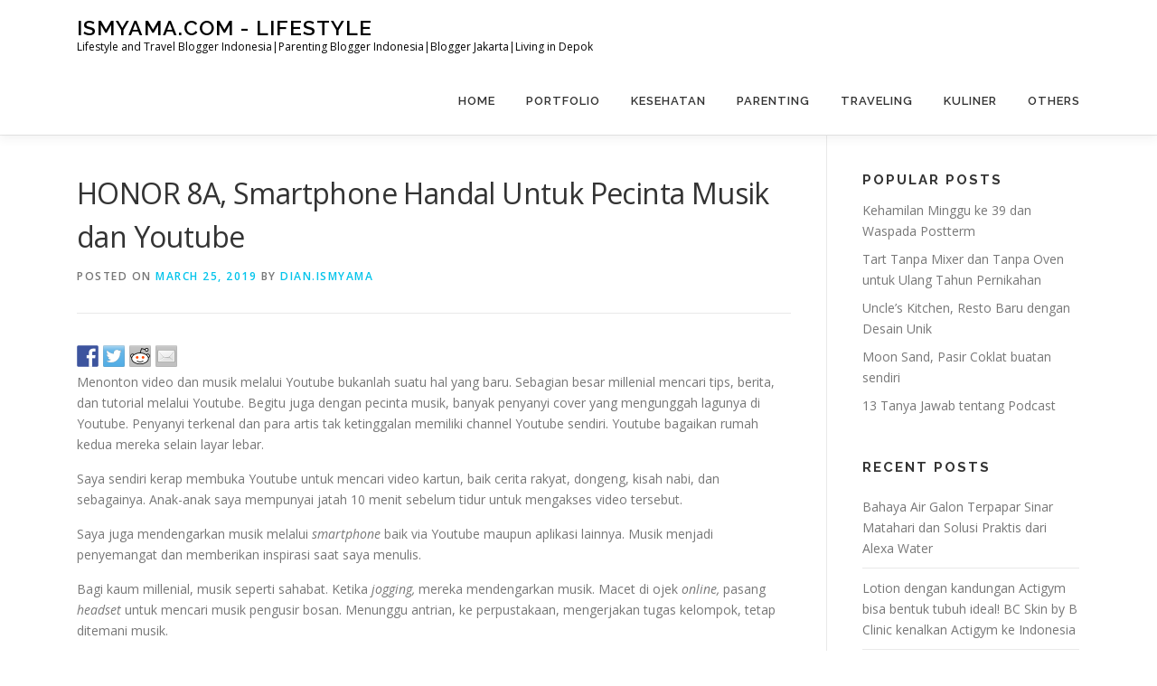

--- FILE ---
content_type: text/html; charset=UTF-8
request_url: https://ismyama.com/honor-8a-smartphone-handal-untuk-pecinta-musik-dan-youtube/
body_size: 20613
content:
<!DOCTYPE html>
<html lang="en-US" prefix="og: http://ogp.me/ns# fb: http://ogp.me/ns/fb# website: http://ogp.me/ns/website#">
<head>
<meta charset="UTF-8">
<meta name="viewport" content="width=device-width, initial-scale=1">
<link rel="profile" href="https://gmpg.org/xfn/11">
<title>HONOR 8A, Smartphone Handal Untuk Pecinta Musik dan Youtube &#8211; ISMYAMA.COM &#8211; LIFESTYLE</title>
<style>
#wpadminbar #wp-admin-bar-wccp_free_top_button .ab-icon:before {
	content: "\f160";
	color: #02CA02;
	top: 3px;
}
#wpadminbar #wp-admin-bar-wccp_free_top_button .ab-icon {
	transform: rotate(45deg);
}
</style>
<meta name='robots' content='max-image-preview:large' />
<link rel='dns-prefetch' href='//ws.sharethis.com' />
<link rel='dns-prefetch' href='//fonts.googleapis.com' />
<link rel='dns-prefetch' href='//s.w.org' />
<link rel="alternate" type="application/rss+xml" title="ISMYAMA.COM - LIFESTYLE &raquo; Feed" href="https://ismyama.com/feed/" />
<link rel="alternate" type="application/rss+xml" title="ISMYAMA.COM - LIFESTYLE &raquo; Comments Feed" href="https://ismyama.com/comments/feed/" />
<link rel="alternate" type="application/rss+xml" title="ISMYAMA.COM - LIFESTYLE &raquo; HONOR 8A, Smartphone Handal Untuk Pecinta Musik dan Youtube Comments Feed" href="https://ismyama.com/honor-8a-smartphone-handal-untuk-pecinta-musik-dan-youtube/feed/" />
<script type="text/javascript">
window._wpemojiSettings = {"baseUrl":"https:\/\/s.w.org\/images\/core\/emoji\/13.1.0\/72x72\/","ext":".png","svgUrl":"https:\/\/s.w.org\/images\/core\/emoji\/13.1.0\/svg\/","svgExt":".svg","source":{"concatemoji":"https:\/\/ismyama.com\/wp-includes\/js\/wp-emoji-release.min.js?ver=5.9.12"}};
/*! This file is auto-generated */
!function(e,a,t){var n,r,o,i=a.createElement("canvas"),p=i.getContext&&i.getContext("2d");function s(e,t){var a=String.fromCharCode;p.clearRect(0,0,i.width,i.height),p.fillText(a.apply(this,e),0,0);e=i.toDataURL();return p.clearRect(0,0,i.width,i.height),p.fillText(a.apply(this,t),0,0),e===i.toDataURL()}function c(e){var t=a.createElement("script");t.src=e,t.defer=t.type="text/javascript",a.getElementsByTagName("head")[0].appendChild(t)}for(o=Array("flag","emoji"),t.supports={everything:!0,everythingExceptFlag:!0},r=0;r<o.length;r++)t.supports[o[r]]=function(e){if(!p||!p.fillText)return!1;switch(p.textBaseline="top",p.font="600 32px Arial",e){case"flag":return s([127987,65039,8205,9895,65039],[127987,65039,8203,9895,65039])?!1:!s([55356,56826,55356,56819],[55356,56826,8203,55356,56819])&&!s([55356,57332,56128,56423,56128,56418,56128,56421,56128,56430,56128,56423,56128,56447],[55356,57332,8203,56128,56423,8203,56128,56418,8203,56128,56421,8203,56128,56430,8203,56128,56423,8203,56128,56447]);case"emoji":return!s([10084,65039,8205,55357,56613],[10084,65039,8203,55357,56613])}return!1}(o[r]),t.supports.everything=t.supports.everything&&t.supports[o[r]],"flag"!==o[r]&&(t.supports.everythingExceptFlag=t.supports.everythingExceptFlag&&t.supports[o[r]]);t.supports.everythingExceptFlag=t.supports.everythingExceptFlag&&!t.supports.flag,t.DOMReady=!1,t.readyCallback=function(){t.DOMReady=!0},t.supports.everything||(n=function(){t.readyCallback()},a.addEventListener?(a.addEventListener("DOMContentLoaded",n,!1),e.addEventListener("load",n,!1)):(e.attachEvent("onload",n),a.attachEvent("onreadystatechange",function(){"complete"===a.readyState&&t.readyCallback()})),(n=t.source||{}).concatemoji?c(n.concatemoji):n.wpemoji&&n.twemoji&&(c(n.twemoji),c(n.wpemoji)))}(window,document,window._wpemojiSettings);
</script>
<style type="text/css">
img.wp-smiley,
img.emoji {
	display: inline !important;
	border: none !important;
	box-shadow: none !important;
	height: 1em !important;
	width: 1em !important;
	margin: 0 0.07em !important;
	vertical-align: -0.1em !important;
	background: none !important;
	padding: 0 !important;
}
</style>
	<link rel='stylesheet' id='wp-block-library-css'  href='https://ismyama.com/wp-includes/css/dist/block-library/style.min.css?ver=5.9.12' type='text/css' media='all' />
<style id='global-styles-inline-css' type='text/css'>
body{--wp--preset--color--black: #000000;--wp--preset--color--cyan-bluish-gray: #abb8c3;--wp--preset--color--white: #ffffff;--wp--preset--color--pale-pink: #f78da7;--wp--preset--color--vivid-red: #cf2e2e;--wp--preset--color--luminous-vivid-orange: #ff6900;--wp--preset--color--luminous-vivid-amber: #fcb900;--wp--preset--color--light-green-cyan: #7bdcb5;--wp--preset--color--vivid-green-cyan: #00d084;--wp--preset--color--pale-cyan-blue: #8ed1fc;--wp--preset--color--vivid-cyan-blue: #0693e3;--wp--preset--color--vivid-purple: #9b51e0;--wp--preset--gradient--vivid-cyan-blue-to-vivid-purple: linear-gradient(135deg,rgba(6,147,227,1) 0%,rgb(155,81,224) 100%);--wp--preset--gradient--light-green-cyan-to-vivid-green-cyan: linear-gradient(135deg,rgb(122,220,180) 0%,rgb(0,208,130) 100%);--wp--preset--gradient--luminous-vivid-amber-to-luminous-vivid-orange: linear-gradient(135deg,rgba(252,185,0,1) 0%,rgba(255,105,0,1) 100%);--wp--preset--gradient--luminous-vivid-orange-to-vivid-red: linear-gradient(135deg,rgba(255,105,0,1) 0%,rgb(207,46,46) 100%);--wp--preset--gradient--very-light-gray-to-cyan-bluish-gray: linear-gradient(135deg,rgb(238,238,238) 0%,rgb(169,184,195) 100%);--wp--preset--gradient--cool-to-warm-spectrum: linear-gradient(135deg,rgb(74,234,220) 0%,rgb(151,120,209) 20%,rgb(207,42,186) 40%,rgb(238,44,130) 60%,rgb(251,105,98) 80%,rgb(254,248,76) 100%);--wp--preset--gradient--blush-light-purple: linear-gradient(135deg,rgb(255,206,236) 0%,rgb(152,150,240) 100%);--wp--preset--gradient--blush-bordeaux: linear-gradient(135deg,rgb(254,205,165) 0%,rgb(254,45,45) 50%,rgb(107,0,62) 100%);--wp--preset--gradient--luminous-dusk: linear-gradient(135deg,rgb(255,203,112) 0%,rgb(199,81,192) 50%,rgb(65,88,208) 100%);--wp--preset--gradient--pale-ocean: linear-gradient(135deg,rgb(255,245,203) 0%,rgb(182,227,212) 50%,rgb(51,167,181) 100%);--wp--preset--gradient--electric-grass: linear-gradient(135deg,rgb(202,248,128) 0%,rgb(113,206,126) 100%);--wp--preset--gradient--midnight: linear-gradient(135deg,rgb(2,3,129) 0%,rgb(40,116,252) 100%);--wp--preset--duotone--dark-grayscale: url('#wp-duotone-dark-grayscale');--wp--preset--duotone--grayscale: url('#wp-duotone-grayscale');--wp--preset--duotone--purple-yellow: url('#wp-duotone-purple-yellow');--wp--preset--duotone--blue-red: url('#wp-duotone-blue-red');--wp--preset--duotone--midnight: url('#wp-duotone-midnight');--wp--preset--duotone--magenta-yellow: url('#wp-duotone-magenta-yellow');--wp--preset--duotone--purple-green: url('#wp-duotone-purple-green');--wp--preset--duotone--blue-orange: url('#wp-duotone-blue-orange');--wp--preset--font-size--small: 13px;--wp--preset--font-size--medium: 20px;--wp--preset--font-size--large: 36px;--wp--preset--font-size--x-large: 42px;}.has-black-color{color: var(--wp--preset--color--black) !important;}.has-cyan-bluish-gray-color{color: var(--wp--preset--color--cyan-bluish-gray) !important;}.has-white-color{color: var(--wp--preset--color--white) !important;}.has-pale-pink-color{color: var(--wp--preset--color--pale-pink) !important;}.has-vivid-red-color{color: var(--wp--preset--color--vivid-red) !important;}.has-luminous-vivid-orange-color{color: var(--wp--preset--color--luminous-vivid-orange) !important;}.has-luminous-vivid-amber-color{color: var(--wp--preset--color--luminous-vivid-amber) !important;}.has-light-green-cyan-color{color: var(--wp--preset--color--light-green-cyan) !important;}.has-vivid-green-cyan-color{color: var(--wp--preset--color--vivid-green-cyan) !important;}.has-pale-cyan-blue-color{color: var(--wp--preset--color--pale-cyan-blue) !important;}.has-vivid-cyan-blue-color{color: var(--wp--preset--color--vivid-cyan-blue) !important;}.has-vivid-purple-color{color: var(--wp--preset--color--vivid-purple) !important;}.has-black-background-color{background-color: var(--wp--preset--color--black) !important;}.has-cyan-bluish-gray-background-color{background-color: var(--wp--preset--color--cyan-bluish-gray) !important;}.has-white-background-color{background-color: var(--wp--preset--color--white) !important;}.has-pale-pink-background-color{background-color: var(--wp--preset--color--pale-pink) !important;}.has-vivid-red-background-color{background-color: var(--wp--preset--color--vivid-red) !important;}.has-luminous-vivid-orange-background-color{background-color: var(--wp--preset--color--luminous-vivid-orange) !important;}.has-luminous-vivid-amber-background-color{background-color: var(--wp--preset--color--luminous-vivid-amber) !important;}.has-light-green-cyan-background-color{background-color: var(--wp--preset--color--light-green-cyan) !important;}.has-vivid-green-cyan-background-color{background-color: var(--wp--preset--color--vivid-green-cyan) !important;}.has-pale-cyan-blue-background-color{background-color: var(--wp--preset--color--pale-cyan-blue) !important;}.has-vivid-cyan-blue-background-color{background-color: var(--wp--preset--color--vivid-cyan-blue) !important;}.has-vivid-purple-background-color{background-color: var(--wp--preset--color--vivid-purple) !important;}.has-black-border-color{border-color: var(--wp--preset--color--black) !important;}.has-cyan-bluish-gray-border-color{border-color: var(--wp--preset--color--cyan-bluish-gray) !important;}.has-white-border-color{border-color: var(--wp--preset--color--white) !important;}.has-pale-pink-border-color{border-color: var(--wp--preset--color--pale-pink) !important;}.has-vivid-red-border-color{border-color: var(--wp--preset--color--vivid-red) !important;}.has-luminous-vivid-orange-border-color{border-color: var(--wp--preset--color--luminous-vivid-orange) !important;}.has-luminous-vivid-amber-border-color{border-color: var(--wp--preset--color--luminous-vivid-amber) !important;}.has-light-green-cyan-border-color{border-color: var(--wp--preset--color--light-green-cyan) !important;}.has-vivid-green-cyan-border-color{border-color: var(--wp--preset--color--vivid-green-cyan) !important;}.has-pale-cyan-blue-border-color{border-color: var(--wp--preset--color--pale-cyan-blue) !important;}.has-vivid-cyan-blue-border-color{border-color: var(--wp--preset--color--vivid-cyan-blue) !important;}.has-vivid-purple-border-color{border-color: var(--wp--preset--color--vivid-purple) !important;}.has-vivid-cyan-blue-to-vivid-purple-gradient-background{background: var(--wp--preset--gradient--vivid-cyan-blue-to-vivid-purple) !important;}.has-light-green-cyan-to-vivid-green-cyan-gradient-background{background: var(--wp--preset--gradient--light-green-cyan-to-vivid-green-cyan) !important;}.has-luminous-vivid-amber-to-luminous-vivid-orange-gradient-background{background: var(--wp--preset--gradient--luminous-vivid-amber-to-luminous-vivid-orange) !important;}.has-luminous-vivid-orange-to-vivid-red-gradient-background{background: var(--wp--preset--gradient--luminous-vivid-orange-to-vivid-red) !important;}.has-very-light-gray-to-cyan-bluish-gray-gradient-background{background: var(--wp--preset--gradient--very-light-gray-to-cyan-bluish-gray) !important;}.has-cool-to-warm-spectrum-gradient-background{background: var(--wp--preset--gradient--cool-to-warm-spectrum) !important;}.has-blush-light-purple-gradient-background{background: var(--wp--preset--gradient--blush-light-purple) !important;}.has-blush-bordeaux-gradient-background{background: var(--wp--preset--gradient--blush-bordeaux) !important;}.has-luminous-dusk-gradient-background{background: var(--wp--preset--gradient--luminous-dusk) !important;}.has-pale-ocean-gradient-background{background: var(--wp--preset--gradient--pale-ocean) !important;}.has-electric-grass-gradient-background{background: var(--wp--preset--gradient--electric-grass) !important;}.has-midnight-gradient-background{background: var(--wp--preset--gradient--midnight) !important;}.has-small-font-size{font-size: var(--wp--preset--font-size--small) !important;}.has-medium-font-size{font-size: var(--wp--preset--font-size--medium) !important;}.has-large-font-size{font-size: var(--wp--preset--font-size--large) !important;}.has-x-large-font-size{font-size: var(--wp--preset--font-size--x-large) !important;}
</style>
<link rel='stylesheet' id='onepress-fonts-css'  href='https://fonts.googleapis.com/css?family=Raleway%3A400%2C500%2C600%2C700%2C300%2C100%2C800%2C900%7COpen+Sans%3A400%2C300%2C300italic%2C400italic%2C600%2C600italic%2C700%2C700italic&#038;subset=latin%2Clatin-ext&#038;ver=2.2.7' type='text/css' media='all' />
<link rel='stylesheet' id='onepress-animate-css'  href='https://ismyama.com/wp-content/themes/onepress/assets/css/animate.min.css?ver=2.2.7' type='text/css' media='all' />
<link rel='stylesheet' id='onepress-fa-css'  href='https://ismyama.com/wp-content/themes/onepress/assets/css/font-awesome.min.css?ver=4.7.0' type='text/css' media='all' />
<link rel='stylesheet' id='onepress-bootstrap-css'  href='https://ismyama.com/wp-content/themes/onepress/assets/css/bootstrap.min.css?ver=2.2.7' type='text/css' media='all' />
<link rel='stylesheet' id='onepress-style-css'  href='https://ismyama.com/wp-content/themes/onepress/style.css?ver=5.9.12' type='text/css' media='all' />
<style id='onepress-style-inline-css' type='text/css'>
.site-logo-div img{height:40px;width:auto}#main .video-section section.hero-slideshow-wrapper{background:transparent}.hero-slideshow-wrapper:after{position:absolute;top:0px;left:0px;width:100%;height:100%;background-color:rgba(0,0,0,0.3);display:block;content:""}.body-desktop .parallax-hero .hero-slideshow-wrapper:after{display:none!important}#parallax-hero>.parallax-bg::before{background-color:rgba(0,0,0,0.3);opacity:1}.body-desktop .parallax-hero .hero-slideshow-wrapper:after{display:none!important}#footer-widgets{}.gallery-carousel .g-item{padding:0px 10px}.gallery-carousel{margin-left:-10px;margin-right:-10px}.gallery-grid .g-item,.gallery-masonry .g-item .inner{padding:10px}.gallery-grid,.gallery-masonry{margin:-10px}body .c-bully{color:#000000}
</style>
<link rel='stylesheet' id='onepress-gallery-lightgallery-css'  href='https://ismyama.com/wp-content/themes/onepress/assets/css/lightgallery.css?ver=5.9.12' type='text/css' media='all' />
<script type='text/javascript' src='https://ismyama.com/wp-includes/js/jquery/jquery.min.js?ver=3.6.0' id='jquery-core-js'></script>
<script type='text/javascript' src='https://ismyama.com/wp-includes/js/jquery/jquery-migrate.min.js?ver=3.3.2' id='jquery-migrate-js'></script>
<script id='st_insights_js' type='text/javascript' src='https://ws.sharethis.com/button/st_insights.js?publisher=eba0f3ba-f9ab-408c-bc68-c28af5afe749&#038;product=feather' id='feather-sharethis-js'></script>
<link rel="https://api.w.org/" href="https://ismyama.com/wp-json/" /><link rel="alternate" type="application/json" href="https://ismyama.com/wp-json/wp/v2/posts/9854" /><link rel="EditURI" type="application/rsd+xml" title="RSD" href="https://ismyama.com/xmlrpc.php?rsd" />
<link rel="wlwmanifest" type="application/wlwmanifest+xml" href="https://ismyama.com/wp-includes/wlwmanifest.xml" /> 
<meta name="generator" content="WordPress 5.9.12" />
<link rel="canonical" href="https://ismyama.com/honor-8a-smartphone-handal-untuk-pecinta-musik-dan-youtube/" />
<link rel='shortlink' href='https://ismyama.com/?p=9854' />
<link rel="alternate" type="application/json+oembed" href="https://ismyama.com/wp-json/oembed/1.0/embed?url=https%3A%2F%2Fismyama.com%2Fhonor-8a-smartphone-handal-untuk-pecinta-musik-dan-youtube%2F" />
<link rel="alternate" type="text/xml+oembed" href="https://ismyama.com/wp-json/oembed/1.0/embed?url=https%3A%2F%2Fismyama.com%2Fhonor-8a-smartphone-handal-untuk-pecinta-musik-dan-youtube%2F&#038;format=xml" />


<!-- Open Graph data is managed by Alex MacArthur's Complete Open Graph plugin. (v3.4.5) -->
<!-- https://wordpress.org/plugins/complete-open-graph/ -->
<meta property='og:site_name' content='ISMYAMA.COM - LIFESTYLE' />
<meta property='og:url' content='https://ismyama.com/honor-8a-smartphone-handal-untuk-pecinta-musik-dan-youtube/' />
<meta property='og:locale' content='en_US' />
<meta property='og:description' content='Keunggulan Honor 8A dan Program Super Brand Day di Shopee (obral HONOR hongra 60%)' />
<meta property='og:title' content='HONOR 8A, Smartphone Handal Untuk Pecinta Musik dan Youtube' />
<meta property='og:type' content='article' />
<meta property='og:image' content='https://ismyama.com/wp-content/uploads/2019/03/handphone-mendengarkan-musik.jpg' />
<meta property='og:image:width' content='425' />
<meta property='og:image:height' content='416' />
<meta name='twitter:card' content='summary' />
<meta name='twitter:title' content='HONOR 8A, Smartphone Handal Untuk Pecinta Musik dan Youtube' />
<meta name='twitter:image' content='https://ismyama.com/wp-content/uploads/2019/03/handphone-mendengarkan-musik.jpg' />
<meta name='twitter:description' content='Keunggulan Honor 8A dan Program Super Brand Day di Shopee (obral HONOR hongra 60%)' />
<!-- End Complete Open Graph. | 0.0020308494567871s -->



<!-- This site is optimized with the Schema plugin v1.7.9.2 - https://schema.press -->
<script type="application/ld+json">[{"@context":"http:\/\/schema.org\/","@type":"WPHeader","url":"https:\/\/ismyama.com\/honor-8a-smartphone-handal-untuk-pecinta-musik-dan-youtube\/","headline":"HONOR 8A, Smartphone Handal Untuk Pecinta Musik dan Youtube","description":"Menonton video dan musik melalui Youtube bukanlah suatu hal yang baru. Sebagian besar millenial mencari tips, berita, dan..."},{"@context":"http:\/\/schema.org\/","@type":"WPFooter","url":"https:\/\/ismyama.com\/honor-8a-smartphone-handal-untuk-pecinta-musik-dan-youtube\/","headline":"HONOR 8A, Smartphone Handal Untuk Pecinta Musik dan Youtube","description":"Menonton video dan musik melalui Youtube bukanlah suatu hal yang baru. Sebagian besar millenial mencari tips, berita, dan...","copyrightYear":"2019"}]</script>



<!-- This site is optimized with the Schema plugin v1.7.9.2 - https://schema.press -->
<script type="application/ld+json">{"@context":"https:\/\/schema.org\/","@type":"BlogPosting","mainEntityOfPage":{"@type":"WebPage","@id":"https:\/\/ismyama.com\/honor-8a-smartphone-handal-untuk-pecinta-musik-dan-youtube\/"},"url":"https:\/\/ismyama.com\/honor-8a-smartphone-handal-untuk-pecinta-musik-dan-youtube\/","headline":"HONOR 8A, Smartphone Handal Untuk Pecinta Musik dan Youtube","datePublished":"2019-03-25T23:50:43+07:00","dateModified":"2019-05-02T22:55:23+07:00","publisher":{"@type":"Organization","@id":"https:\/\/ismyama.com\/#organization","name":"Dian Ismyama","logo":{"@type":"ImageObject","url":"https:\/\/ismyama.com\/wp-content\/uploads\/2021\/07\/ismyama-logo-big.png","width":600,"height":60}},"image":{"@type":"ImageObject","url":"https:\/\/ismyama.com\/wp-content\/uploads\/2019\/03\/handphone-mendengarkan-musik.jpg","width":696,"height":416},"articleSection":"Techno","description":"Menonton video dan musik melalui Youtube bukanlah suatu hal yang baru. Sebagian besar millenial mencari tips, berita, dan tutorial melalui Youtube. Begitu juga dengan pecinta musik, banyak penyanyi cover yang mengunggah lagunya di Youtube. Penyanyi terkenal dan para artis tak ketinggalan memiliki channel Youtube sendiri. Youtube bagaikan rumah kedua mereka","author":{"@type":"Person","name":"dian.ismyama","url":"https:\/\/ismyama.com\/author\/admin\/","description":"Hi! I blog about lifestyle and travel - I am a Mom and Pharmacist- Author of #StopMomWar. Email me at dian.farida.ismyama@gmail.com","image":{"@type":"ImageObject","url":"https:\/\/secure.gravatar.com\/avatar\/82f34cc59a3ebcb732b91ff277e95149?s=96&d=mm&r=g","height":96,"width":96},"sameAs":["https:\/\/ismyama.com","https:\/\/www.facebook.com\/dian.ismyama","https:\/\/twitter.com\/dian_ismy"]}}</script>

<script id="wpcp_disable_selection" type="text/javascript">
var image_save_msg='You are not allowed to save images!';
	var no_menu_msg='Context Menu disabled!';
	var smessage = "Content is protected !!";

function disableEnterKey(e)
{
	var elemtype = e.target.tagName;
	
	elemtype = elemtype.toUpperCase();
	
	if (elemtype == "TEXT" || elemtype == "TEXTAREA" || elemtype == "INPUT" || elemtype == "PASSWORD" || elemtype == "SELECT" || elemtype == "OPTION" || elemtype == "EMBED")
	{
		elemtype = 'TEXT';
	}
	
	if (e.ctrlKey){
     var key;
     if(window.event)
          key = window.event.keyCode;     //IE
     else
          key = e.which;     //firefox (97)
    //if (key != 17) alert(key);
     if (elemtype!= 'TEXT' && (key == 97 || key == 65 || key == 67 || key == 99 || key == 88 || key == 120 || key == 26 || key == 85  || key == 86 || key == 83 || key == 43 || key == 73))
     {
		if(wccp_free_iscontenteditable(e)) return true;
		show_wpcp_message('You are not allowed to copy content or view source');
		return false;
     }else
     	return true;
     }
}


/*For contenteditable tags*/
function wccp_free_iscontenteditable(e)
{
	var e = e || window.event; // also there is no e.target property in IE. instead IE uses window.event.srcElement
  	
	var target = e.target || e.srcElement;

	var elemtype = e.target.nodeName;
	
	elemtype = elemtype.toUpperCase();
	
	var iscontenteditable = "false";
		
	if(typeof target.getAttribute!="undefined" ) iscontenteditable = target.getAttribute("contenteditable"); // Return true or false as string
	
	var iscontenteditable2 = false;
	
	if(typeof target.isContentEditable!="undefined" ) iscontenteditable2 = target.isContentEditable; // Return true or false as boolean

	if(target.parentElement.isContentEditable) iscontenteditable2 = true;
	
	if (iscontenteditable == "true" || iscontenteditable2 == true)
	{
		if(typeof target.style!="undefined" ) target.style.cursor = "text";
		
		return true;
	}
}

////////////////////////////////////
function disable_copy(e)
{	
	var e = e || window.event; // also there is no e.target property in IE. instead IE uses window.event.srcElement
	
	var elemtype = e.target.tagName;
	
	elemtype = elemtype.toUpperCase();
	
	if (elemtype == "TEXT" || elemtype == "TEXTAREA" || elemtype == "INPUT" || elemtype == "PASSWORD" || elemtype == "SELECT" || elemtype == "OPTION" || elemtype == "EMBED")
	{
		elemtype = 'TEXT';
	}
	
	if(wccp_free_iscontenteditable(e)) return true;
	
	var isSafari = /Safari/.test(navigator.userAgent) && /Apple Computer/.test(navigator.vendor);
	
	var checker_IMG = '';
	if (elemtype == "IMG" && checker_IMG == 'checked' && e.detail >= 2) {show_wpcp_message(alertMsg_IMG);return false;}
	if (elemtype != "TEXT")
	{
		if (smessage !== "" && e.detail == 2)
			show_wpcp_message(smessage);
		
		if (isSafari)
			return true;
		else
			return false;
	}	
}

//////////////////////////////////////////
function disable_copy_ie()
{
	var e = e || window.event;
	var elemtype = window.event.srcElement.nodeName;
	elemtype = elemtype.toUpperCase();
	if(wccp_free_iscontenteditable(e)) return true;
	if (elemtype == "IMG") {show_wpcp_message(alertMsg_IMG);return false;}
	if (elemtype != "TEXT" && elemtype != "TEXTAREA" && elemtype != "INPUT" && elemtype != "PASSWORD" && elemtype != "SELECT" && elemtype != "OPTION" && elemtype != "EMBED")
	{
		return false;
	}
}	
function reEnable()
{
	return true;
}
document.onkeydown = disableEnterKey;
document.onselectstart = disable_copy_ie;
if(navigator.userAgent.indexOf('MSIE')==-1)
{
	document.onmousedown = disable_copy;
	document.onclick = reEnable;
}
function disableSelection(target)
{
    //For IE This code will work
    if (typeof target.onselectstart!="undefined")
    target.onselectstart = disable_copy_ie;
    
    //For Firefox This code will work
    else if (typeof target.style.MozUserSelect!="undefined")
    {target.style.MozUserSelect="none";}
    
    //All other  (ie: Opera) This code will work
    else
    target.onmousedown=function(){return false}
    target.style.cursor = "default";
}
//Calling the JS function directly just after body load
window.onload = function(){disableSelection(document.body);};

//////////////////special for safari Start////////////////
var onlongtouch;
var timer;
var touchduration = 1000; //length of time we want the user to touch before we do something

var elemtype = "";
function touchstart(e) {
	var e = e || window.event;
  // also there is no e.target property in IE.
  // instead IE uses window.event.srcElement
  	var target = e.target || e.srcElement;
	
	elemtype = window.event.srcElement.nodeName;
	
	elemtype = elemtype.toUpperCase();
	
	if(!wccp_pro_is_passive()) e.preventDefault();
	if (!timer) {
		timer = setTimeout(onlongtouch, touchduration);
	}
}

function touchend() {
    //stops short touches from firing the event
    if (timer) {
        clearTimeout(timer);
        timer = null;
    }
	onlongtouch();
}

onlongtouch = function(e) { //this will clear the current selection if anything selected
	
	if (elemtype != "TEXT" && elemtype != "TEXTAREA" && elemtype != "INPUT" && elemtype != "PASSWORD" && elemtype != "SELECT" && elemtype != "EMBED" && elemtype != "OPTION")	
	{
		if (window.getSelection) {
			if (window.getSelection().empty) {  // Chrome
			window.getSelection().empty();
			} else if (window.getSelection().removeAllRanges) {  // Firefox
			window.getSelection().removeAllRanges();
			}
		} else if (document.selection) {  // IE?
			document.selection.empty();
		}
		return false;
	}
};

document.addEventListener("DOMContentLoaded", function(event) { 
    window.addEventListener("touchstart", touchstart, false);
    window.addEventListener("touchend", touchend, false);
});

function wccp_pro_is_passive() {

  var cold = false,
  hike = function() {};

  try {
	  const object1 = {};
  var aid = Object.defineProperty(object1, 'passive', {
  get() {cold = true}
  });
  window.addEventListener('test', hike, aid);
  window.removeEventListener('test', hike, aid);
  } catch (e) {}

  return cold;
}
/*special for safari End*/
</script>
<script id="wpcp_disable_Right_Click" type="text/javascript">
document.ondragstart = function() { return false;}
	function nocontext(e) {
	   return false;
	}
	document.oncontextmenu = nocontext;
</script>
<style>
.unselectable
{
-moz-user-select:none;
-webkit-user-select:none;
cursor: default;
}
html
{
-webkit-touch-callout: none;
-webkit-user-select: none;
-khtml-user-select: none;
-moz-user-select: none;
-ms-user-select: none;
user-select: none;
-webkit-tap-highlight-color: rgba(0,0,0,0);
}
</style>
<script id="wpcp_css_disable_selection" type="text/javascript">
var e = document.getElementsByTagName('body')[0];
if(e)
{
	e.setAttribute('unselectable',on);
}
</script>

<style type="text/css"></style>

<style type="text/css">
.synved-social-resolution-single {
display: inline-block;
}
.synved-social-resolution-normal {
display: inline-block;
}
.synved-social-resolution-hidef {
display: none;
}

@media only screen and (min--moz-device-pixel-ratio: 2),
only screen and (-o-min-device-pixel-ratio: 2/1),
only screen and (-webkit-min-device-pixel-ratio: 2),
only screen and (min-device-pixel-ratio: 2),
only screen and (min-resolution: 2dppx),
only screen and (min-resolution: 192dpi) {
	.synved-social-resolution-normal {
	display: none;
	}
	.synved-social-resolution-hidef {
	display: inline-block;
	}
}
</style>


<!-- This site is optimized with the Schema plugin v1.7.9.2 - https://schema.press -->
<script type="application/ld+json">{
    "@context": "http://schema.org",
    "@type": "BreadcrumbList",
    "itemListElement": [
        {
            "@type": "ListItem",
            "position": 1,
            "item": {
                "@id": "https://ismyama.com",
                "name": "Home"
            }
        },
        {
            "@type": "ListItem",
            "position": 2,
            "item": {
                "@id": "https://ismyama.com/honor-8a-smartphone-handal-untuk-pecinta-musik-dan-youtube/",
                "name": "HONOR 8A, Smartphone Handal Untuk Pecinta Musik dan Youtube",
                "image": "https://ismyama.com/wp-content/uploads/2019/03/handphone-mendengarkan-musik.jpg"
            }
        }
    ]
}</script>

	<!-- Google tag (gtag.js) -->
<script async src="https://www.googletagmanager.com/gtag/js?id=G-ZXH5BGWC43"></script>
<script>
  window.dataLayer = window.dataLayer || [];
  function gtag(){dataLayer.push(arguments);}
  gtag('js', new Date());

  gtag('config', 'G-ZXH5BGWC43');
</script>
</head>

<body class="post-template-default single single-post postid-9854 single-format-standard unselectable">
<svg xmlns="http://www.w3.org/2000/svg" viewBox="0 0 0 0" width="0" height="0" focusable="false" role="none" style="visibility: hidden; position: absolute; left: -9999px; overflow: hidden;" ><defs><filter id="wp-duotone-dark-grayscale"><feColorMatrix color-interpolation-filters="sRGB" type="matrix" values=" .299 .587 .114 0 0 .299 .587 .114 0 0 .299 .587 .114 0 0 .299 .587 .114 0 0 " /><feComponentTransfer color-interpolation-filters="sRGB" ><feFuncR type="table" tableValues="0 0.49803921568627" /><feFuncG type="table" tableValues="0 0.49803921568627" /><feFuncB type="table" tableValues="0 0.49803921568627" /><feFuncA type="table" tableValues="1 1" /></feComponentTransfer><feComposite in2="SourceGraphic" operator="in" /></filter></defs></svg><svg xmlns="http://www.w3.org/2000/svg" viewBox="0 0 0 0" width="0" height="0" focusable="false" role="none" style="visibility: hidden; position: absolute; left: -9999px; overflow: hidden;" ><defs><filter id="wp-duotone-grayscale"><feColorMatrix color-interpolation-filters="sRGB" type="matrix" values=" .299 .587 .114 0 0 .299 .587 .114 0 0 .299 .587 .114 0 0 .299 .587 .114 0 0 " /><feComponentTransfer color-interpolation-filters="sRGB" ><feFuncR type="table" tableValues="0 1" /><feFuncG type="table" tableValues="0 1" /><feFuncB type="table" tableValues="0 1" /><feFuncA type="table" tableValues="1 1" /></feComponentTransfer><feComposite in2="SourceGraphic" operator="in" /></filter></defs></svg><svg xmlns="http://www.w3.org/2000/svg" viewBox="0 0 0 0" width="0" height="0" focusable="false" role="none" style="visibility: hidden; position: absolute; left: -9999px; overflow: hidden;" ><defs><filter id="wp-duotone-purple-yellow"><feColorMatrix color-interpolation-filters="sRGB" type="matrix" values=" .299 .587 .114 0 0 .299 .587 .114 0 0 .299 .587 .114 0 0 .299 .587 .114 0 0 " /><feComponentTransfer color-interpolation-filters="sRGB" ><feFuncR type="table" tableValues="0.54901960784314 0.98823529411765" /><feFuncG type="table" tableValues="0 1" /><feFuncB type="table" tableValues="0.71764705882353 0.25490196078431" /><feFuncA type="table" tableValues="1 1" /></feComponentTransfer><feComposite in2="SourceGraphic" operator="in" /></filter></defs></svg><svg xmlns="http://www.w3.org/2000/svg" viewBox="0 0 0 0" width="0" height="0" focusable="false" role="none" style="visibility: hidden; position: absolute; left: -9999px; overflow: hidden;" ><defs><filter id="wp-duotone-blue-red"><feColorMatrix color-interpolation-filters="sRGB" type="matrix" values=" .299 .587 .114 0 0 .299 .587 .114 0 0 .299 .587 .114 0 0 .299 .587 .114 0 0 " /><feComponentTransfer color-interpolation-filters="sRGB" ><feFuncR type="table" tableValues="0 1" /><feFuncG type="table" tableValues="0 0.27843137254902" /><feFuncB type="table" tableValues="0.5921568627451 0.27843137254902" /><feFuncA type="table" tableValues="1 1" /></feComponentTransfer><feComposite in2="SourceGraphic" operator="in" /></filter></defs></svg><svg xmlns="http://www.w3.org/2000/svg" viewBox="0 0 0 0" width="0" height="0" focusable="false" role="none" style="visibility: hidden; position: absolute; left: -9999px; overflow: hidden;" ><defs><filter id="wp-duotone-midnight"><feColorMatrix color-interpolation-filters="sRGB" type="matrix" values=" .299 .587 .114 0 0 .299 .587 .114 0 0 .299 .587 .114 0 0 .299 .587 .114 0 0 " /><feComponentTransfer color-interpolation-filters="sRGB" ><feFuncR type="table" tableValues="0 0" /><feFuncG type="table" tableValues="0 0.64705882352941" /><feFuncB type="table" tableValues="0 1" /><feFuncA type="table" tableValues="1 1" /></feComponentTransfer><feComposite in2="SourceGraphic" operator="in" /></filter></defs></svg><svg xmlns="http://www.w3.org/2000/svg" viewBox="0 0 0 0" width="0" height="0" focusable="false" role="none" style="visibility: hidden; position: absolute; left: -9999px; overflow: hidden;" ><defs><filter id="wp-duotone-magenta-yellow"><feColorMatrix color-interpolation-filters="sRGB" type="matrix" values=" .299 .587 .114 0 0 .299 .587 .114 0 0 .299 .587 .114 0 0 .299 .587 .114 0 0 " /><feComponentTransfer color-interpolation-filters="sRGB" ><feFuncR type="table" tableValues="0.78039215686275 1" /><feFuncG type="table" tableValues="0 0.94901960784314" /><feFuncB type="table" tableValues="0.35294117647059 0.47058823529412" /><feFuncA type="table" tableValues="1 1" /></feComponentTransfer><feComposite in2="SourceGraphic" operator="in" /></filter></defs></svg><svg xmlns="http://www.w3.org/2000/svg" viewBox="0 0 0 0" width="0" height="0" focusable="false" role="none" style="visibility: hidden; position: absolute; left: -9999px; overflow: hidden;" ><defs><filter id="wp-duotone-purple-green"><feColorMatrix color-interpolation-filters="sRGB" type="matrix" values=" .299 .587 .114 0 0 .299 .587 .114 0 0 .299 .587 .114 0 0 .299 .587 .114 0 0 " /><feComponentTransfer color-interpolation-filters="sRGB" ><feFuncR type="table" tableValues="0.65098039215686 0.40392156862745" /><feFuncG type="table" tableValues="0 1" /><feFuncB type="table" tableValues="0.44705882352941 0.4" /><feFuncA type="table" tableValues="1 1" /></feComponentTransfer><feComposite in2="SourceGraphic" operator="in" /></filter></defs></svg><svg xmlns="http://www.w3.org/2000/svg" viewBox="0 0 0 0" width="0" height="0" focusable="false" role="none" style="visibility: hidden; position: absolute; left: -9999px; overflow: hidden;" ><defs><filter id="wp-duotone-blue-orange"><feColorMatrix color-interpolation-filters="sRGB" type="matrix" values=" .299 .587 .114 0 0 .299 .587 .114 0 0 .299 .587 .114 0 0 .299 .587 .114 0 0 " /><feComponentTransfer color-interpolation-filters="sRGB" ><feFuncR type="table" tableValues="0.098039215686275 1" /><feFuncG type="table" tableValues="0 0.66274509803922" /><feFuncB type="table" tableValues="0.84705882352941 0.41960784313725" /><feFuncA type="table" tableValues="1 1" /></feComponentTransfer><feComposite in2="SourceGraphic" operator="in" /></filter></defs></svg><div id="page" class="hfeed site">
	<a class="skip-link screen-reader-text" href="#content">Skip to content</a>
	<div id="header-section" class="h-on-top no-transparent">		<header id="masthead" class="site-header header-contained is-sticky no-scroll no-t h-on-top" role="banner">
			<div class="container">
				<div class="site-branding">
				<div class="site-brand-inner no-logo-img has-title has-desc"><p class="site-title"><a class="site-text-logo" href="https://ismyama.com/" rel="home">ISMYAMA.COM - LIFESTYLE</a></p><p class="site-description">Lifestyle and Travel Blogger Indonesia|Parenting Blogger Indonesia|Blogger Jakarta|Living in Depok</p></div>				</div>
				<div class="header-right-wrapper">
					<a href="#0" id="nav-toggle">Menu<span></span></a>
					<nav id="site-navigation" class="main-navigation" role="navigation">
						<ul class="onepress-menu">
							<li id="menu-item-5008" class="menu-item menu-item-type-custom menu-item-object-custom menu-item-home menu-item-5008"><a href="https://ismyama.com">Home</a></li>
<li id="menu-item-12986" class="menu-item menu-item-type-post_type menu-item-object-page menu-item-12986"><a href="https://ismyama.com/about-me/">Portfolio</a></li>
<li id="menu-item-12991" class="menu-item menu-item-type-custom menu-item-object-custom menu-item-12991"><a href="/category/kesehatan,nutrisi">Kesehatan</a></li>
<li id="menu-item-12993" class="menu-item menu-item-type-custom menu-item-object-custom menu-item-12993"><a href="/category/parenting,me-family">Parenting</a></li>
<li id="menu-item-4787" class="menu-item menu-item-type-taxonomy menu-item-object-category menu-item-4787"><a href="https://ismyama.com/category/wisata/">Traveling</a></li>
<li id="menu-item-12994" class="menu-item menu-item-type-custom menu-item-object-custom menu-item-12994"><a href="/category/kuliner,resep,nutrisi">Kuliner</a></li>
<li id="menu-item-5009" class="menu-item menu-item-type-custom menu-item-object-custom menu-item-has-children menu-item-5009"><a href="#">Others</a>
<ul class="sub-menu">
	<li id="menu-item-12995" class="menu-item menu-item-type-taxonomy menu-item-object-category current-post-ancestor current-menu-parent current-post-parent menu-item-12995"><a href="https://ismyama.com/category/techno/">Techno</a></li>
	<li id="menu-item-4786" class="menu-item menu-item-type-taxonomy menu-item-object-category menu-item-4786"><a href="https://ismyama.com/category/beauty-kecantikan/">Beauty</a></li>
</ul>
</li>
						</ul>
					</nav>
					<!-- #site-navigation -->
				</div>
			</div>
		</header><!-- #masthead -->
		</div>
	<div id="content" class="site-content">

	<!--	< ? php onepress_breadcrumb(); ?> -->

		<div id="content-inside" class="container right-sidebar">
			<div id="primary" class="content-area">
				<main id="main" class="site-main" role="main">

				
					<article id="post-9854" class="post-9854 post type-post status-publish format-standard has-post-thumbnail hentry category-techno">
	<header class="entry-header">
		<h1 class="entry-title">HONOR 8A, Smartphone Handal Untuk Pecinta Musik dan Youtube</h1>        		<div class="entry-meta">
			<span class="posted-on">Posted on <a href="https://ismyama.com/honor-8a-smartphone-handal-untuk-pecinta-musik-dan-youtube/" rel="bookmark"><time class="entry-date published" datetime="2019-03-25T23:50:43+07:00">March 25, 2019</time><time class="updated hide" datetime="2019-05-02T22:55:23+07:00">May 2, 2019</time></a></span><span class="byline"> by <span class="author vcard"><a  rel="author" class="url fn n" href="https://ismyama.com/author/admin/">dian.ismyama</a></span></span>		</div><!-- .entry-meta -->
        	</header><!-- .entry-header -->

    
	<div class="entry-content">
		<span class="synved-social-container synved-social-container-share"><a class="synved-social-button synved-social-button-share synved-social-size-24 synved-social-resolution-single synved-social-provider-facebook nolightbox" data-provider="facebook" target="_blank" rel="nofollow" title="Share on Facebook" href="https://www.facebook.com/sharer.php?u=https%3A%2F%2Fismyama.com%2Fhonor-8a-smartphone-handal-untuk-pecinta-musik-dan-youtube%2F&#038;t=HONOR%208A%2C%20Smartphone%20Handal%20Untuk%20Pecinta%20Musik%20dan%20Youtube&#038;s=100&#038;p&#091;url&#093;=https%3A%2F%2Fismyama.com%2Fhonor-8a-smartphone-handal-untuk-pecinta-musik-dan-youtube%2F&#038;p&#091;images&#093;&#091;0&#093;=https%3A%2F%2Fismyama.com%2Fwp-content%2Fuploads%2F2019%2F03%2Fhandphone-mendengarkan-musik.jpg&#038;p&#091;title&#093;=HONOR%208A%2C%20Smartphone%20Handal%20Untuk%20Pecinta%20Musik%20dan%20Youtube" style="font-size: 0px; width:24px;height:24px;margin:0;margin-bottom:5px;margin-right:5px;"><img alt="Facebook" title="Share on Facebook" class="synved-share-image synved-social-image synved-social-image-share" width="24" height="24" style="display: inline; width:24px;height:24px; margin: 0; padding: 0; border: none; box-shadow: none;" src="https://ismyama.com/wp-content/plugins/social-media-feather/synved-social/image/social/regular/48x48/facebook.png" /></a><a class="synved-social-button synved-social-button-share synved-social-size-24 synved-social-resolution-single synved-social-provider-twitter nolightbox" data-provider="twitter" target="_blank" rel="nofollow" title="Share on Twitter" href="https://twitter.com/intent/tweet?url=https%3A%2F%2Fismyama.com%2Fhonor-8a-smartphone-handal-untuk-pecinta-musik-dan-youtube%2F&#038;text=Hey%20check%20this%20out" style="font-size: 0px; width:24px;height:24px;margin:0;margin-bottom:5px;margin-right:5px;"><img alt="twitter" title="Share on Twitter" class="synved-share-image synved-social-image synved-social-image-share" width="24" height="24" style="display: inline; width:24px;height:24px; margin: 0; padding: 0; border: none; box-shadow: none;" src="https://ismyama.com/wp-content/plugins/social-media-feather/synved-social/image/social/regular/48x48/twitter.png" /></a><a class="synved-social-button synved-social-button-share synved-social-size-24 synved-social-resolution-single synved-social-provider-reddit nolightbox" data-provider="reddit" target="_blank" rel="nofollow" title="Share on Reddit" href="https://www.reddit.com/submit?url=https%3A%2F%2Fismyama.com%2Fhonor-8a-smartphone-handal-untuk-pecinta-musik-dan-youtube%2F&#038;title=HONOR%208A%2C%20Smartphone%20Handal%20Untuk%20Pecinta%20Musik%20dan%20Youtube" style="font-size: 0px; width:24px;height:24px;margin:0;margin-bottom:5px;margin-right:5px;"><img alt="reddit" title="Share on Reddit" class="synved-share-image synved-social-image synved-social-image-share" width="24" height="24" style="display: inline; width:24px;height:24px; margin: 0; padding: 0; border: none; box-shadow: none;" src="https://ismyama.com/wp-content/plugins/social-media-feather/synved-social/image/social/regular/48x48/reddit.png" /></a><a class="synved-social-button synved-social-button-share synved-social-size-24 synved-social-resolution-single synved-social-provider-mail nolightbox" data-provider="mail" rel="nofollow" title="Share by email" href="mailto:?subject=HONOR%208A%2C%20Smartphone%20Handal%20Untuk%20Pecinta%20Musik%20dan%20Youtube&#038;body=Hey%20check%20this%20out:%20https%3A%2F%2Fismyama.com%2Fhonor-8a-smartphone-handal-untuk-pecinta-musik-dan-youtube%2F" style="font-size: 0px; width:24px;height:24px;margin:0;margin-bottom:5px;"><img alt="mail" title="Share by email" class="synved-share-image synved-social-image synved-social-image-share" width="24" height="24" style="display: inline; width:24px;height:24px; margin: 0; padding: 0; border: none; box-shadow: none;" src="https://ismyama.com/wp-content/plugins/social-media-feather/synved-social/image/social/regular/48x48/mail.png" /></a></span><p>Menonton video dan musik melalui Youtube bukanlah suatu hal yang baru. Sebagian besar millenial mencari tips, berita, dan tutorial melalui Youtube. Begitu juga dengan pecinta musik, banyak penyanyi cover yang mengunggah lagunya di Youtube.<span class="Apple-converted-space"> </span>Penyanyi terkenal dan para artis tak ketinggalan memiliki channel Youtube sendiri. Youtube bagaikan rumah kedua mereka selain layar lebar.<span class="Apple-converted-space"> </span></p>
<p>Saya sendiri kerap membuka Youtube untuk mencari video kartun, baik cerita rakyat, dongeng, kisah nabi, dan sebagainya. Anak-anak saya mempunyai jatah 10 menit sebelum tidur untuk mengakses video tersebut.<span class="Apple-converted-space"> </span></p>
<p>Saya juga mendengarkan musik melalui <em>smartphone</em> baik via Youtube maupun aplikasi lainnya. Musik menjadi penyemangat dan memberikan inspirasi saat saya menulis.<span class="Apple-converted-space"> </span></p>
<p>Bagi kaum millenial, musik seperti sahabat. Ketika <em>jogging,</em> mereka mendengarkan musik. Macet di ojek <em>online,</em> pasang <em>headset</em> untuk mencari musik pengusir bosan. Menunggu antrian, ke perpustakaan, mengerjakan tugas kelompok, tetap ditemani musik.<span class="Apple-converted-space"> </span></p>
<figure id="attachment_9860" aria-describedby="caption-attachment-9860" style="width: 425px" class="wp-caption aligncenter"><img class="size-full wp-image-9860" src="https://ismyama.com/wp-content/uploads/2019/03/handphone-mendengarkan-musik.jpg" alt="handphone mendengarkan musik" width="425" height="416" srcset="https://ismyama.com/wp-content/uploads/2019/03/handphone-mendengarkan-musik.jpg 425w, https://ismyama.com/wp-content/uploads/2019/03/handphone-mendengarkan-musik-300x294.jpg 300w" sizes="(max-width: 425px) 100vw, 425px" /><figcaption id="caption-attachment-9860" class="wp-caption-text">Foto dari IG @honor_indonesia</figcaption></figure>
<p>Kalau dulu di zaman saya muda, kemana-mana membawa <em>walkman</em> dan kaset untuk menikmati kemewahan musik, sedangkan remaja masa kini tinggal membawa <em>smartphone</em> saja. Cukup buka Cloud, Spotify, atau Joox dan lagu favoritmu sudah menggema di telinga.<span class="Apple-converted-space"> </span></p>
<p>Nah, tidak semua <em>smartphone</em> cocok untuk menonton video dan mendengarkan musik. Setidaknya ada beberapa kriteria yang dapat dicek agar kamu tidak salah memilih <em>smartphone.</em><span class="Apple-converted-space"> </span></p>
<p>Saya merekomendasikan HONOR 8A sebagai <em>smartphone</em> handal intuí menonton Youtube dan mendengarkan musik. Mengapa? Ini alasannya.</p>
<h4>1. Kualitas Suara Luar Biasa</h4>
<blockquote>
<h5 style="text-align: center;">“Honor 8A menawarkan pengalaman suara yang luar biasa yang dapat dinikmati sepanjang hari. Bagi mereka yang suka <em>hang out</em> dengan teman-teman yang diiringi musik favorit, HONOR 8A akan menjadi pilihan terbaik bagi mereka. Dan yang lebih penting, Anda bisa mendapatkan semua fitur hebat ini dengan harga terjangkau,&#8221; kata Justin Li, Presiden Honor Indonesia.</h5>
</blockquote>
<p>HONOR 8A memiliki kualitas suara yang yang luar biasa karena rongga suara besar dan struktur dual-suspensi berpadu dengan speaker SmartPA berdaya tinggi menghasilkan peningkatan 30% dibandingkan dengan speaker generasi sebelumnya. Dengan kata lain, kejernihan dan kualitas suaranya lebih bagus dibanding generasi sebelumnya.<span class="Apple-converted-space"> </span></p>
<h4>2. Kinerja Baterai Kuat</h4>
<p>Video dan musik tentu membutuhkan baterai yang tahan lama. HONOR 8A mengakomodir kebutuhan tersebut. Baterai berkapasitas 3020 mAh nya dapat bekerja sama dengan prosesor dan kemampuan cerdas EMUI hemat daya sehingga <em>smartphone</em> dapat digunakan seharian penuh.<span class="Apple-converted-space"> </span></p>
<p>Mau nonton Youtube selama apapun jadi enggak khawatir kehabisan baterai. Bahkan penggemar game dapat terakomodasi kebutuhan ngegamenya dengan HONOR 8A.<span class="Apple-converted-space"> </span></p>
<h4>3. Wireless FM Radio, Nostalgia Zaman Radio</h4>
<p>Anak radio mana suaranya? Tahun 1990-2000 an masih banyak yang kirim-kirim salam via radio. Apakah sekarang masih ada? Bisa jadi.<span class="Apple-converted-space"> </span>Jangan khawatir, kalau kamu angkatan lama atau millenial yang masih ingin mendengarkan siaran radio, HONOR 8A punya solusinya.<span class="Apple-converted-space"> </span></p>
<p>Kamu dapat menikmati siaran radio tanpa kabel. Siaran radio ini terhubung atau menggunakan data seluler. Gimana? Oke, kan? Keunggulan ini cukup membuat saya takjub karena bisa bernostalgia dengan radio.<span class="Apple-converted-space"> </span></p>
<h4>4. Layar Lebih Besar</h4>
<p>HONOR 8A hadir dengan layar dewdrop 6,09 inci, dengan rasio layar-ke-tubuh sebesar 87% untuk memberikan pengalaman yang lebih baik bagi pengguna. Layar yang besar membuat sensasi menonton video di Youtube termasuk video musik menjadi lebih asyik.<span class="Apple-converted-space"> </span></p>
<p>Tak hanya itu, layar dari <em>smartphone</em> ini juga telah di lengkapi dengan uji sertifikasi kenyamanan mata dari TUV Rheinland, yang didedikasikan untuk mengurangi emisi cahaya biru yaitu menghindari bahaya bagi mata dari paparan jangka panjang.</p>
<h4>5. Sistem Operasi untuk Penggunaan Jangka Lama</h4>
<p>HONOR 8A beroperasi dengan EMUI 9.0 yang didasarkan pada Android 9 terbaru, yang meningkatkan algoritme manajemen aplikasi latar belakang oleh AI untuk menjamin operasi yang lancar bahkan setelah periode penggunaan yang lama.</p>
<h4>6. Procesor 8-Core, Mendukung Kecepatan Akses</h4>
<p>Performa <em>smartphone</em> keren ini memang didukung oleh Prosesor 8-Core MT 6765 yang berfrekuensi tinggi dengan kecepatan hingga 2.3 GHz. Menonton video Youtube yang membutuhkan akses cepat jelas terbantu dengan adanya prosesor ini.<span class="Apple-converted-space"> </span></p>
<h4>7. Kamera Selfie dan Kamera Belakang Ciamik<span class="Apple-converted-space"> </span></h4>
<p>Millenial mana yang tidak akrab dengan foto? Mau makan, <em>cekrek, upload.</em> Pergi ke suatu tempat, potret, <em>upload.</em> Keseharian mereka erat dengan dokumentasi.<span class="Apple-converted-space"> </span></p>
<p>Nah, HONOR 8A mempunyai fitur kamera yang ciamik yaitu kamera belakang 13MP dengan Aperture F/1.8 yang memungkinkan lebih banyak cahaya masuk, sehingga bisa menghasilkan foto malam hari yang jernih, serta <em>background</em> bokeh yang bagus. Peminat <em>selfie</em> juga dimanjakan dengan kamera depannya yaitu 8MP. Hasil fotonya bakal bening banget nih.<span class="Apple-converted-space"> </span></p>
<h4>8. Memori Eksternal<span class="Apple-converted-space"> </span></h4>
<p>HONOR 8A memiliki slot SIM ganda dan slot Micro-SD, dan mendukung memori eksternal hingga 512GB untuk penyimpanan. Mau menyimpan hasil <em>download</em> video dan foto sebanyak apapun tidak masalah. Cocok untuk millenial dengan keseharian yang dinamis.<span class="Apple-converted-space"> </span></p>
<figure id="attachment_9861" aria-describedby="caption-attachment-9861" style="width: 454px" class="wp-caption aligncenter"><img loading="lazy" class="size-full wp-image-9861" src="https://ismyama.com/wp-content/uploads/2019/03/honor-8-a-harga.jpg" alt="honor 8 a harga" width="454" height="429" srcset="https://ismyama.com/wp-content/uploads/2019/03/honor-8-a-harga.jpg 454w, https://ismyama.com/wp-content/uploads/2019/03/honor-8-a-harga-300x283.jpg 300w" sizes="(max-width: 454px) 100vw, 454px" /><figcaption id="caption-attachment-9861" class="wp-caption-text">Foto dari IG @honor_indonesia</figcaption></figure>
<p>Ada 8 kriteria mengapa HONOR 8A cocok untuk pecinta Youtube dan musik. Yang menarik, <em>smartphone</em> ini mempunyai dua pilihan warna penuh gaya, yaitu Midnight Black dan Sapphire Blue. Selain itu, HONOR 8A dilengkapi dengan 3GB RAM dan 64GB ROM untuk memberikan pengalaman penggunaan yang halus dalam menjalankan aplikasinya.</p>
<p>Bagaimana dengan harganya? HONOR 8A dibanderol dengan harga Rp1.899.000, murah meriah bukan? Lebih murah lagi karena akan ada program Super dari Shopee.<span class="Apple-converted-space"> </span></p>
<h3>Program Super Brand Day di Shopee</h3>
<p>Pada tanggal 26-28 Maret 2019, HONOR memberikan kejutan besar bagi para konsumen dengan penawaran diskon besar-besaran dalam program Super Brand Day di Shopee. Promo yang berlangsung selama tiga hari ini berlaku untuk seluruh produk <i>smartphone </i>dan juga aksesoris seperti <i>smartwatch </i>dan <i>headset </i>HONOR. Promo juga termasuk dua <i>smartphone </i>HONOR yang baru saja diluncurkan, yaitu HONOR 10 Lite dan <a href="https://shopee.co.id/honorindonesia" target="_blank" rel="noopener noreferrer">HONOR 8A</a>.</p>
<p><img loading="lazy" class="alignnone size-full wp-image-9856 aligncenter" src="https://ismyama.com/wp-content/uploads/2019/03/diskon-honor-8A.jpg" alt="diskon honor 8A" width="300" height="250" /></p>
<p>Jangan lewatkan puncak acara Shopee Super Brand Day pada tanggal 28 Maret 2019, karena HONOR akan mengobral produknya dengan diskon hingga 60%. Selain itu juga ada <i>voucher </i>belanja dan program <i>cashback </i>untuk pembeli.<span class="Apple-converted-space"> </span></p>
<p>Sebagai tambahan, di akhir program akan dipilih <i>top spender, </i>yaitu konsumen dengan jumlah pembelian terbanyak, yang akan mendapatkan hadiah menarik. Wah, kudu pantengin Shopee nih tanggal segitu.<span class="Apple-converted-space"> </span></p>
<p>Yang sedang mencari smartphone terjangkau dengan spek mumpuni, langsung saja kunjungi Honor Official Store di Shopee agar selalu <em>update</em> informasi mengenai HONOR Super Brand Day.</p>
<div class="tptn_counter" id="tptn_counter_9854">(Visited 185 times, 1 visits today)</div><span class="synved-social-container synved-social-container-share"><a class="synved-social-button synved-social-button-share synved-social-size-24 synved-social-resolution-single synved-social-provider-facebook nolightbox" data-provider="facebook" target="_blank" rel="nofollow" title="Share on Facebook" href="https://www.facebook.com/sharer.php?u=https%3A%2F%2Fismyama.com%2Fhonor-8a-smartphone-handal-untuk-pecinta-musik-dan-youtube%2F&#038;t=HONOR%208A%2C%20Smartphone%20Handal%20Untuk%20Pecinta%20Musik%20dan%20Youtube&#038;s=100&#038;p&#091;url&#093;=https%3A%2F%2Fismyama.com%2Fhonor-8a-smartphone-handal-untuk-pecinta-musik-dan-youtube%2F&#038;p&#091;images&#093;&#091;0&#093;=https%3A%2F%2Fismyama.com%2Fwp-content%2Fuploads%2F2019%2F03%2Fhandphone-mendengarkan-musik.jpg&#038;p&#091;title&#093;=HONOR%208A%2C%20Smartphone%20Handal%20Untuk%20Pecinta%20Musik%20dan%20Youtube" style="font-size: 0px; width:24px;height:24px;margin:0;margin-bottom:5px;margin-right:5px;"><img alt="Facebook" title="Share on Facebook" class="synved-share-image synved-social-image synved-social-image-share" width="24" height="24" style="display: inline; width:24px;height:24px; margin: 0; padding: 0; border: none; box-shadow: none;" src="https://ismyama.com/wp-content/plugins/social-media-feather/synved-social/image/social/regular/48x48/facebook.png" /></a><a class="synved-social-button synved-social-button-share synved-social-size-24 synved-social-resolution-single synved-social-provider-twitter nolightbox" data-provider="twitter" target="_blank" rel="nofollow" title="Share on Twitter" href="https://twitter.com/intent/tweet?url=https%3A%2F%2Fismyama.com%2Fhonor-8a-smartphone-handal-untuk-pecinta-musik-dan-youtube%2F&#038;text=Hey%20check%20this%20out" style="font-size: 0px; width:24px;height:24px;margin:0;margin-bottom:5px;margin-right:5px;"><img alt="twitter" title="Share on Twitter" class="synved-share-image synved-social-image synved-social-image-share" width="24" height="24" style="display: inline; width:24px;height:24px; margin: 0; padding: 0; border: none; box-shadow: none;" src="https://ismyama.com/wp-content/plugins/social-media-feather/synved-social/image/social/regular/48x48/twitter.png" /></a><a class="synved-social-button synved-social-button-share synved-social-size-24 synved-social-resolution-single synved-social-provider-reddit nolightbox" data-provider="reddit" target="_blank" rel="nofollow" title="Share on Reddit" href="https://www.reddit.com/submit?url=https%3A%2F%2Fismyama.com%2Fhonor-8a-smartphone-handal-untuk-pecinta-musik-dan-youtube%2F&#038;title=HONOR%208A%2C%20Smartphone%20Handal%20Untuk%20Pecinta%20Musik%20dan%20Youtube" style="font-size: 0px; width:24px;height:24px;margin:0;margin-bottom:5px;margin-right:5px;"><img alt="reddit" title="Share on Reddit" class="synved-share-image synved-social-image synved-social-image-share" width="24" height="24" style="display: inline; width:24px;height:24px; margin: 0; padding: 0; border: none; box-shadow: none;" src="https://ismyama.com/wp-content/plugins/social-media-feather/synved-social/image/social/regular/48x48/reddit.png" /></a><a class="synved-social-button synved-social-button-share synved-social-size-24 synved-social-resolution-single synved-social-provider-mail nolightbox" data-provider="mail" rel="nofollow" title="Share by email" href="mailto:?subject=HONOR%208A%2C%20Smartphone%20Handal%20Untuk%20Pecinta%20Musik%20dan%20Youtube&#038;body=Hey%20check%20this%20out:%20https%3A%2F%2Fismyama.com%2Fhonor-8a-smartphone-handal-untuk-pecinta-musik-dan-youtube%2F" style="font-size: 0px; width:24px;height:24px;margin:0;margin-bottom:5px;"><img alt="mail" title="Share by email" class="synved-share-image synved-social-image synved-social-image-share" width="24" height="24" style="display: inline; width:24px;height:24px; margin: 0; padding: 0; border: none; box-shadow: none;" src="https://ismyama.com/wp-content/plugins/social-media-feather/synved-social/image/social/regular/48x48/mail.png" /></a></span>		<a href="https://www.nihbuatjajan.com/ismyama" target="_blank"><img src="https://d4xyvrfd64gfm.cloudfront.net/buttons/default-cta.png" alt="Nih buat jajan" style="height: 51px !important;" ></a>
		
			</div><!-- .entry-content -->

    
    <footer class="entry-footer"><span class="cat-links">Posted in <a href="https://ismyama.com/category/techno/" rel="category tag">Techno</a></span></footer><!-- .entry-footer -->
    </article><!-- #post-## -->


					
<div id="comments" class="comments-area">

	
			<h3 class="comments-title">
			9 thoughts on &ldquo;<span>HONOR 8A, Smartphone Handal Untuk Pecinta Musik dan Youtube</span>&rdquo;		</h3>

		
		<ol class="comment-list">
				<li class="comment even thread-even depth-1" id="li-comment-53480">
		<article id="comment-53480" class="comment clearfix">

				<img alt='' src='https://secure.gravatar.com/avatar/82108671162dd5c9f3bbf5da5e5cba6a?s=60&#038;d=mm&#038;r=g' srcset='https://secure.gravatar.com/avatar/82108671162dd5c9f3bbf5da5e5cba6a?s=120&#038;d=mm&#038;r=g 2x' class='avatar avatar-60 photo' height='60' width='60' loading='lazy'/>
			<div class="comment-wrapper">

				<header class="comment-meta comment-author vcard">
					<cite><b class="fn"><a href='https://www.dismonimo.com' rel='external nofollow ugc' class='url'>Disma</a></b> </cite><a class="comment-time" href="https://ismyama.com/honor-8a-smartphone-handal-untuk-pecinta-musik-dan-youtube/#comment-53480"><time datetime="2019-03-26T09:07:44+07:00">March 26, 2019</time></a><a rel='nofollow' class='comment-reply-link' href='https://ismyama.com/honor-8a-smartphone-handal-untuk-pecinta-musik-dan-youtube/?replytocom=53480#respond' data-commentid="53480" data-postid="9854" data-belowelement="comment-53480" data-respondelement="respond" data-replyto="Reply to Disma" aria-label='Reply to Disma'>Reply</a>				</header><!-- .comment-meta -->

					
				<div class="comment-content entry-content">
					<p>Dulu kalo mau pergi-pergi juga masih agak repot mb, perlu ngopi banyak lagu dulu di hp biar playlistnya banyak. Sekarang cukup online aja, segala pilihan lagu udah ada. Hehehe, makin canggih.</p>
									</div><!-- .comment-content -->

			</div><!--/comment-wrapper-->

		</article><!-- #comment-## -->
				</li><!-- #comment-## -->
	<li class="comment odd alt thread-odd thread-alt depth-1" id="li-comment-53481">
		<article id="comment-53481" class="comment clearfix">

				<img alt='' src='https://secure.gravatar.com/avatar/28959542f1c1c8766d0a08e1de5c63a7?s=60&#038;d=mm&#038;r=g' srcset='https://secure.gravatar.com/avatar/28959542f1c1c8766d0a08e1de5c63a7?s=120&#038;d=mm&#038;r=g 2x' class='avatar avatar-60 photo' height='60' width='60' loading='lazy'/>
			<div class="comment-wrapper">

				<header class="comment-meta comment-author vcard">
					<cite><b class="fn"><a href='http://www.yusephendarsyah.com' rel='external nofollow ugc' class='url'>Papikyh</a></b> </cite><a class="comment-time" href="https://ismyama.com/honor-8a-smartphone-handal-untuk-pecinta-musik-dan-youtube/#comment-53481"><time datetime="2019-03-26T09:28:30+07:00">March 26, 2019</time></a><a rel='nofollow' class='comment-reply-link' href='https://ismyama.com/honor-8a-smartphone-handal-untuk-pecinta-musik-dan-youtube/?replytocom=53481#respond' data-commentid="53481" data-postid="9854" data-belowelement="comment-53481" data-respondelement="respond" data-replyto="Reply to Papikyh" aria-label='Reply to Papikyh'>Reply</a>				</header><!-- .comment-meta -->

					
				<div class="comment-content entry-content">
					<p>Keren(+_+)(+_+) jadi kepengin beli</p>
									</div><!-- .comment-content -->

			</div><!--/comment-wrapper-->

		</article><!-- #comment-## -->
				</li><!-- #comment-## -->
	<li class="comment even thread-even depth-1" id="li-comment-53485">
		<article id="comment-53485" class="comment clearfix">

				<img alt='' src='https://secure.gravatar.com/avatar/79026a7412a478826f458e1644efdd05?s=60&#038;d=mm&#038;r=g' srcset='https://secure.gravatar.com/avatar/79026a7412a478826f458e1644efdd05?s=120&#038;d=mm&#038;r=g 2x' class='avatar avatar-60 photo' height='60' width='60' loading='lazy'/>
			<div class="comment-wrapper">

				<header class="comment-meta comment-author vcard">
					<cite><b class="fn"><a href='https://www.nyipenengah.com/' rel='external nofollow ugc' class='url'>Nyi Penengah Dewanti</a></b> </cite><a class="comment-time" href="https://ismyama.com/honor-8a-smartphone-handal-untuk-pecinta-musik-dan-youtube/#comment-53485"><time datetime="2019-03-26T12:37:10+07:00">March 26, 2019</time></a><a rel='nofollow' class='comment-reply-link' href='https://ismyama.com/honor-8a-smartphone-handal-untuk-pecinta-musik-dan-youtube/?replytocom=53485#respond' data-commentid="53485" data-postid="9854" data-belowelement="comment-53485" data-respondelement="respond" data-replyto="Reply to Nyi Penengah Dewanti" aria-label='Reply to Nyi Penengah Dewanti'>Reply</a>				</header><!-- .comment-meta -->

					
				<div class="comment-content entry-content">
					<p>idaman banget ya Mba Dian ini gadget Honor</p>
									</div><!-- .comment-content -->

			</div><!--/comment-wrapper-->

		</article><!-- #comment-## -->
				</li><!-- #comment-## -->
	<li class="comment odd alt thread-odd thread-alt depth-1" id="li-comment-53487">
		<article id="comment-53487" class="comment clearfix">

				<img alt='' src='https://secure.gravatar.com/avatar/76ffb0195c558b1d1c9160aa65d061b8?s=60&#038;d=mm&#038;r=g' srcset='https://secure.gravatar.com/avatar/76ffb0195c558b1d1c9160aa65d061b8?s=120&#038;d=mm&#038;r=g 2x' class='avatar avatar-60 photo' height='60' width='60' loading='lazy'/>
			<div class="comment-wrapper">

				<header class="comment-meta comment-author vcard">
					<cite><b class="fn"><a href='https://www.daniaku.com' rel='external nofollow ugc' class='url'>Dani Ristyawati</a></b> </cite><a class="comment-time" href="https://ismyama.com/honor-8a-smartphone-handal-untuk-pecinta-musik-dan-youtube/#comment-53487"><time datetime="2019-03-26T16:54:39+07:00">March 26, 2019</time></a><a rel='nofollow' class='comment-reply-link' href='https://ismyama.com/honor-8a-smartphone-handal-untuk-pecinta-musik-dan-youtube/?replytocom=53487#respond' data-commentid="53487" data-postid="9854" data-belowelement="comment-53487" data-respondelement="respond" data-replyto="Reply to Dani Ristyawati" aria-label='Reply to Dani Ristyawati'>Reply</a>				</header><!-- .comment-meta -->

					
				<div class="comment-content entry-content">
					<p>Aduh super deal banget nih harganya nggak boleh dilewatkan..</p>
									</div><!-- .comment-content -->

			</div><!--/comment-wrapper-->

		</article><!-- #comment-## -->
				</li><!-- #comment-## -->
	<li class="comment even thread-even depth-1" id="li-comment-53507">
		<article id="comment-53507" class="comment clearfix">

				<img alt='' src='https://secure.gravatar.com/avatar/d1b76f07aebab671972834f5cf32088f?s=60&#038;d=mm&#038;r=g' srcset='https://secure.gravatar.com/avatar/d1b76f07aebab671972834f5cf32088f?s=120&#038;d=mm&#038;r=g 2x' class='avatar avatar-60 photo' height='60' width='60' loading='lazy'/>
			<div class="comment-wrapper">

				<header class="comment-meta comment-author vcard">
					<cite><b class="fn"><a href='http://www.misterransel.com' rel='external nofollow ugc' class='url'>Yosh</a></b> </cite><a class="comment-time" href="https://ismyama.com/honor-8a-smartphone-handal-untuk-pecinta-musik-dan-youtube/#comment-53507"><time datetime="2019-03-28T13:36:23+07:00">March 28, 2019</time></a><a rel='nofollow' class='comment-reply-link' href='https://ismyama.com/honor-8a-smartphone-handal-untuk-pecinta-musik-dan-youtube/?replytocom=53507#respond' data-commentid="53507" data-postid="9854" data-belowelement="comment-53507" data-respondelement="respond" data-replyto="Reply to Yosh" aria-label='Reply to Yosh'>Reply</a>				</header><!-- .comment-meta -->

					
				<div class="comment-content entry-content">
					<p>Syukak yang warna biru&#8230; dengan layar 6.09 inch bikin pegangan tambah mantab.<br />
Btw hari ini Super Brand Day ya kak?? ceki ceki ah&#8230; semoga dapet unit nya.</p>
									</div><!-- .comment-content -->

			</div><!--/comment-wrapper-->

		</article><!-- #comment-## -->
				</li><!-- #comment-## -->
	<li class="comment odd alt thread-odd thread-alt depth-1" id="li-comment-53508">
		<article id="comment-53508" class="comment clearfix">

				<img alt='' src='https://secure.gravatar.com/avatar/d1b76f07aebab671972834f5cf32088f?s=60&#038;d=mm&#038;r=g' srcset='https://secure.gravatar.com/avatar/d1b76f07aebab671972834f5cf32088f?s=120&#038;d=mm&#038;r=g 2x' class='avatar avatar-60 photo' height='60' width='60' loading='lazy'/>
			<div class="comment-wrapper">

				<header class="comment-meta comment-author vcard">
					<cite><b class="fn"><a href='http://www.misterransel.com' rel='external nofollow ugc' class='url'>Yosh</a></b> </cite><a class="comment-time" href="https://ismyama.com/honor-8a-smartphone-handal-untuk-pecinta-musik-dan-youtube/#comment-53508"><time datetime="2019-03-28T13:38:35+07:00">March 28, 2019</time></a><a rel='nofollow' class='comment-reply-link' href='https://ismyama.com/honor-8a-smartphone-handal-untuk-pecinta-musik-dan-youtube/?replytocom=53508#respond' data-commentid="53508" data-postid="9854" data-belowelement="comment-53508" data-respondelement="respond" data-replyto="Reply to Yosh" aria-label='Reply to Yosh'>Reply</a>				</header><!-- .comment-meta -->

					
				<div class="comment-content entry-content">
					<p>hargane ternyata terjangkau ya&#8230;<br />
kirain dengan spek yang lumayan emejing itu nantinya dibandrol di angka 2 an.. ternyata cuma 1.9 an.</p>
									</div><!-- .comment-content -->

			</div><!--/comment-wrapper-->

		</article><!-- #comment-## -->
				</li><!-- #comment-## -->
	<li class="comment even thread-even depth-1" id="li-comment-53513">
		<article id="comment-53513" class="comment clearfix">

				<img alt='' src='https://secure.gravatar.com/avatar/48e7295cb38cd7d0434a48ea9e12e558?s=60&#038;d=mm&#038;r=g' srcset='https://secure.gravatar.com/avatar/48e7295cb38cd7d0434a48ea9e12e558?s=120&#038;d=mm&#038;r=g 2x' class='avatar avatar-60 photo' height='60' width='60' loading='lazy'/>
			<div class="comment-wrapper">

				<header class="comment-meta comment-author vcard">
					<cite><b class="fn"><a href='http://pratiwanggini.net/' rel='external nofollow ugc' class='url'>Wiwin Pratiwanggini</a></b> </cite><a class="comment-time" href="https://ismyama.com/honor-8a-smartphone-handal-untuk-pecinta-musik-dan-youtube/#comment-53513"><time datetime="2019-03-29T15:19:43+07:00">March 29, 2019</time></a><a rel='nofollow' class='comment-reply-link' href='https://ismyama.com/honor-8a-smartphone-handal-untuk-pecinta-musik-dan-youtube/?replytocom=53513#respond' data-commentid="53513" data-postid="9854" data-belowelement="comment-53513" data-respondelement="respond" data-replyto="Reply to Wiwin Pratiwanggini" aria-label='Reply to Wiwin Pratiwanggini'>Reply</a>				</header><!-- .comment-meta -->

					
				<div class="comment-content entry-content">
					<p>Biasanya di konter HP saya suka bingung milih-milih mana hape yang pas buat dengerin musik, Syukurlah sekarang ada smartphone HONOR 8A ini, jadi ga bingung-bingung lagiii&#8230;</p>
									</div><!-- .comment-content -->

			</div><!--/comment-wrapper-->

		</article><!-- #comment-## -->
				</li><!-- #comment-## -->
	<li class="comment odd alt thread-odd thread-alt depth-1" id="li-comment-53571">
		<article id="comment-53571" class="comment clearfix">

				<img alt='' src='https://secure.gravatar.com/avatar/254b5cd97d3dafd6b3cf7dd62e0cedb1?s=60&#038;d=mm&#038;r=g' srcset='https://secure.gravatar.com/avatar/254b5cd97d3dafd6b3cf7dd62e0cedb1?s=120&#038;d=mm&#038;r=g 2x' class='avatar avatar-60 photo' height='60' width='60' loading='lazy'/>
			<div class="comment-wrapper">

				<header class="comment-meta comment-author vcard">
					<cite><b class="fn"><a href='http://krisannisa.wordpress.com' rel='external nofollow ugc' class='url'>akrisridwany</a></b> </cite><a class="comment-time" href="https://ismyama.com/honor-8a-smartphone-handal-untuk-pecinta-musik-dan-youtube/#comment-53571"><time datetime="2019-04-04T17:52:23+07:00">April 4, 2019</time></a><a rel='nofollow' class='comment-reply-link' href='https://ismyama.com/honor-8a-smartphone-handal-untuk-pecinta-musik-dan-youtube/?replytocom=53571#respond' data-commentid="53571" data-postid="9854" data-belowelement="comment-53571" data-respondelement="respond" data-replyto="Reply to akrisridwany" aria-label='Reply to akrisridwany'>Reply</a>				</header><!-- .comment-meta -->

					
				<div class="comment-content entry-content">
					<p>wow Honor 8 smartphone keren dengan harga terjangkau. foto bukan sekedar upload bagi saya,  itu sebuah moment penting yang bisa diabadikan, juga kualitas suara yang bagus buat youtube-an bikin tambah nilai plusnya nih. mantul ya mbak Dian 🙂</p>
									</div><!-- .comment-content -->

			</div><!--/comment-wrapper-->

		</article><!-- #comment-## -->
				</li><!-- #comment-## -->
	<li class="comment even thread-even depth-1" id="li-comment-53574">
		<article id="comment-53574" class="comment clearfix">

				<img alt='' src='https://secure.gravatar.com/avatar/393b15b0d4cb0abd4e1b470872b38348?s=60&#038;d=mm&#038;r=g' srcset='https://secure.gravatar.com/avatar/393b15b0d4cb0abd4e1b470872b38348?s=120&#038;d=mm&#038;r=g 2x' class='avatar avatar-60 photo' height='60' width='60' loading='lazy'/>
			<div class="comment-wrapper">

				<header class="comment-meta comment-author vcard">
					<cite><b class="fn">meigi</b> </cite><a class="comment-time" href="https://ismyama.com/honor-8a-smartphone-handal-untuk-pecinta-musik-dan-youtube/#comment-53574"><time datetime="2019-04-04T19:35:05+07:00">April 4, 2019</time></a><a rel='nofollow' class='comment-reply-link' href='https://ismyama.com/honor-8a-smartphone-handal-untuk-pecinta-musik-dan-youtube/?replytocom=53574#respond' data-commentid="53574" data-postid="9854" data-belowelement="comment-53574" data-respondelement="respond" data-replyto="Reply to meigi" aria-label='Reply to meigi'>Reply</a>				</header><!-- .comment-meta -->

					
				<div class="comment-content entry-content">
					<p>mupenggg beibb ???</p>
									</div><!-- .comment-content -->

			</div><!--/comment-wrapper-->

		</article><!-- #comment-## -->
				</li><!-- #comment-## -->
		</ol><!-- .comment-list -->

		
	
	
		<div id="respond" class="comment-respond">
		<h3 id="reply-title" class="comment-reply-title">Leave a Reply <small><a rel="nofollow" id="cancel-comment-reply-link" href="/honor-8a-smartphone-handal-untuk-pecinta-musik-dan-youtube/#respond" style="display:none;">Cancel reply</a></small></h3><form action="https://ismyama.com/wp-comments-post.php" method="post" id="commentform" class="comment-form" novalidate><p class="comment-notes"><span id="email-notes">Your email address will not be published.</span> <span class="required-field-message" aria-hidden="true">Required fields are marked <span class="required" aria-hidden="true">*</span></span></p><p class="comment-form-comment"><label for="comment">Comment <span class="required" aria-hidden="true">*</span></label> <textarea id="comment" name="comment" cols="45" rows="8" maxlength="65525" required></textarea></p><p class="comment-form-author"><label for="author">Name <span class="required" aria-hidden="true">*</span></label> <input id="author" name="author" type="text" value="" size="30" maxlength="245" required /></p>
<p class="comment-form-email"><label for="email">Email <span class="required" aria-hidden="true">*</span></label> <input id="email" name="email" type="email" value="" size="30" maxlength="100" aria-describedby="email-notes" required /></p>
<p class="comment-form-url"><label for="url">Website</label> <input id="url" name="url" type="url" value="" size="30" maxlength="200" /></p>
<p class="comment-form-cookies-consent"><input id="wp-comment-cookies-consent" name="wp-comment-cookies-consent" type="checkbox" value="yes" /> <label for="wp-comment-cookies-consent">Save my name, email, and website in this browser for the next time I comment.</label></p>
<p class="form-submit"><input name="submit" type="submit" id="submit" class="submit" value="Post Comment" /> <input type='hidden' name='comment_post_ID' value='9854' id='comment_post_ID' />
<input type='hidden' name='comment_parent' id='comment_parent' value='0' />
</p><p style="display: none;"><input type="hidden" id="akismet_comment_nonce" name="akismet_comment_nonce" value="6ee5efa3d8" /></p><input type="hidden" id="ak_js" name="ak_js" value="209"/><textarea name="ak_hp_textarea" cols="45" rows="8" maxlength="100" style="display: none !important;"></textarea></form>	</div><!-- #respond -->
	
</div><!-- #comments -->

				
				</main><!-- #main -->
			</div><!-- #primary -->

                            
<div id="secondary" class="widget-area sidebar" role="complementary">
	<aside id="widget_tptn_pop-2" class="widget tptn_posts_list_widget"><h2 class="widget-title">Popular Posts</h2><div class="tptn_posts  tptn_posts_widget tptn_posts_widget2"><ul><li><span class="tptn_after_thumb"><a href="https://ismyama.com/kehamilan-minggu-ke-39/"     class="tptn_link"><span class="tptn_title">Kehamilan Minggu ke 39 dan Waspada Postterm</span></a></span></li><li><span class="tptn_after_thumb"><a href="https://ismyama.com/tart-tanpa-mixer-dan-tanpa-oven-untuk-ulang-tahun-pernikahan/"     class="tptn_link"><span class="tptn_title">Tart Tanpa Mixer dan Tanpa Oven untuk Ulang Tahun Pernikahan</span></a></span></li><li><span class="tptn_after_thumb"><a href="https://ismyama.com/uncles-kitchen-resto-baru-dengan-desain-unik/"     class="tptn_link"><span class="tptn_title">Uncle&#8217;s Kitchen, Resto Baru dengan Desain Unik</span></a></span></li><li><span class="tptn_after_thumb"><a href="https://ismyama.com/moon-sand-pasir-coklat-buatan-sendiri/"     class="tptn_link"><span class="tptn_title">Moon Sand, Pasir Coklat buatan sendiri</span></a></span></li><li><span class="tptn_after_thumb"><a href="https://ismyama.com/pertanyaan-podcast-bincang-bunda/"     class="tptn_link"><span class="tptn_title">13 Tanya Jawab tentang Podcast</span></a></span></li></ul><div class="tptn_clear"></div></div></aside>
		<aside id="recent-posts-3" class="widget widget_recent_entries">
		<h2 class="widget-title">Recent Posts</h2>
		<ul>
											<li>
					<a href="https://ismyama.com/bahaya-air-galon-terpapar-sinar-matahari-dan-solusi-praktis-dari-alexa-water/">Bahaya Air Galon Terpapar Sinar Matahari dan Solusi Praktis dari Alexa Water</a>
									</li>
											<li>
					<a href="https://ismyama.com/lotion-nourishfirm-dengan-kandungan-actigym-bisa-bentuk-tubuh-ideal/">Lotion dengan kandungan Actigym bisa bentuk tubuh ideal! BC Skin by B Clinic kenalkan Actigym ke Indonesia</a>
									</li>
											<li>
					<a href="https://ismyama.com/krisis-iklim-dan-harapan-yang-digantungkan-pada-cop30/">Krisis Iklim dan Harapan yang Digantungkan pada COP30</a>
									</li>
											<li>
					<a href="https://ismyama.com/pensiun-impianku-tanpa-jadi-beban-bebas-jalan-jalan/">Pensiun Impianku: Tanpa Jadi Beban, Bebas Jalan-Jalan</a>
									</li>
											<li>
					<a href="https://ismyama.com/dari-cover-hingga-jadi-e-book-3-bulan-ikutan-canva-coaching-series-di-tbi/">Dari Cover Hingga Jadi e-Book:  3 Bulan Ikutan Canva Coaching Series di TBI</a>
									</li>
					</ul>

		</aside><aside id="archives-2" class="widget widget_archive"><h2 class="widget-title">Archives</h2>		<label class="screen-reader-text" for="archives-dropdown-2">Archives</label>
		<select id="archives-dropdown-2" name="archive-dropdown">
			
			<option value="">Select Month</option>
				<option value='https://ismyama.com/2025/11/'> November 2025 &nbsp;(3)</option>
	<option value='https://ismyama.com/2025/08/'> August 2025 &nbsp;(2)</option>
	<option value='https://ismyama.com/2025/07/'> July 2025 &nbsp;(2)</option>
	<option value='https://ismyama.com/2025/06/'> June 2025 &nbsp;(1)</option>
	<option value='https://ismyama.com/2025/04/'> April 2025 &nbsp;(6)</option>
	<option value='https://ismyama.com/2025/03/'> March 2025 &nbsp;(2)</option>
	<option value='https://ismyama.com/2025/02/'> February 2025 &nbsp;(2)</option>
	<option value='https://ismyama.com/2024/12/'> December 2024 &nbsp;(1)</option>
	<option value='https://ismyama.com/2024/11/'> November 2024 &nbsp;(3)</option>
	<option value='https://ismyama.com/2024/10/'> October 2024 &nbsp;(2)</option>
	<option value='https://ismyama.com/2024/09/'> September 2024 &nbsp;(1)</option>
	<option value='https://ismyama.com/2024/07/'> July 2024 &nbsp;(2)</option>
	<option value='https://ismyama.com/2024/06/'> June 2024 &nbsp;(1)</option>
	<option value='https://ismyama.com/2024/05/'> May 2024 &nbsp;(1)</option>
	<option value='https://ismyama.com/2024/04/'> April 2024 &nbsp;(2)</option>
	<option value='https://ismyama.com/2024/03/'> March 2024 &nbsp;(3)</option>
	<option value='https://ismyama.com/2024/02/'> February 2024 &nbsp;(1)</option>
	<option value='https://ismyama.com/2023/10/'> October 2023 &nbsp;(4)</option>
	<option value='https://ismyama.com/2023/09/'> September 2023 &nbsp;(5)</option>
	<option value='https://ismyama.com/2023/08/'> August 2023 &nbsp;(4)</option>
	<option value='https://ismyama.com/2023/07/'> July 2023 &nbsp;(2)</option>
	<option value='https://ismyama.com/2023/06/'> June 2023 &nbsp;(3)</option>
	<option value='https://ismyama.com/2023/05/'> May 2023 &nbsp;(6)</option>
	<option value='https://ismyama.com/2023/04/'> April 2023 &nbsp;(7)</option>
	<option value='https://ismyama.com/2023/03/'> March 2023 &nbsp;(6)</option>
	<option value='https://ismyama.com/2023/02/'> February 2023 &nbsp;(8)</option>
	<option value='https://ismyama.com/2023/01/'> January 2023 &nbsp;(7)</option>
	<option value='https://ismyama.com/2022/12/'> December 2022 &nbsp;(8)</option>
	<option value='https://ismyama.com/2022/11/'> November 2022 &nbsp;(8)</option>
	<option value='https://ismyama.com/2022/10/'> October 2022 &nbsp;(11)</option>
	<option value='https://ismyama.com/2022/09/'> September 2022 &nbsp;(6)</option>
	<option value='https://ismyama.com/2022/08/'> August 2022 &nbsp;(8)</option>
	<option value='https://ismyama.com/2022/07/'> July 2022 &nbsp;(6)</option>
	<option value='https://ismyama.com/2022/06/'> June 2022 &nbsp;(6)</option>
	<option value='https://ismyama.com/2022/05/'> May 2022 &nbsp;(6)</option>
	<option value='https://ismyama.com/2022/04/'> April 2022 &nbsp;(9)</option>
	<option value='https://ismyama.com/2022/03/'> March 2022 &nbsp;(6)</option>
	<option value='https://ismyama.com/2022/02/'> February 2022 &nbsp;(5)</option>
	<option value='https://ismyama.com/2022/01/'> January 2022 &nbsp;(4)</option>
	<option value='https://ismyama.com/2021/12/'> December 2021 &nbsp;(6)</option>
	<option value='https://ismyama.com/2021/11/'> November 2021 &nbsp;(7)</option>
	<option value='https://ismyama.com/2021/10/'> October 2021 &nbsp;(7)</option>
	<option value='https://ismyama.com/2021/09/'> September 2021 &nbsp;(7)</option>
	<option value='https://ismyama.com/2021/08/'> August 2021 &nbsp;(9)</option>
	<option value='https://ismyama.com/2021/07/'> July 2021 &nbsp;(12)</option>
	<option value='https://ismyama.com/2021/06/'> June 2021 &nbsp;(7)</option>
	<option value='https://ismyama.com/2021/05/'> May 2021 &nbsp;(5)</option>
	<option value='https://ismyama.com/2021/04/'> April 2021 &nbsp;(20)</option>
	<option value='https://ismyama.com/2021/03/'> March 2021 &nbsp;(5)</option>
	<option value='https://ismyama.com/2021/02/'> February 2021 &nbsp;(7)</option>
	<option value='https://ismyama.com/2021/01/'> January 2021 &nbsp;(3)</option>
	<option value='https://ismyama.com/2020/12/'> December 2020 &nbsp;(5)</option>
	<option value='https://ismyama.com/2020/11/'> November 2020 &nbsp;(5)</option>
	<option value='https://ismyama.com/2020/10/'> October 2020 &nbsp;(5)</option>
	<option value='https://ismyama.com/2020/09/'> September 2020 &nbsp;(2)</option>
	<option value='https://ismyama.com/2020/08/'> August 2020 &nbsp;(7)</option>
	<option value='https://ismyama.com/2020/07/'> July 2020 &nbsp;(6)</option>
	<option value='https://ismyama.com/2020/06/'> June 2020 &nbsp;(1)</option>
	<option value='https://ismyama.com/2020/05/'> May 2020 &nbsp;(2)</option>
	<option value='https://ismyama.com/2020/04/'> April 2020 &nbsp;(4)</option>
	<option value='https://ismyama.com/2020/03/'> March 2020 &nbsp;(9)</option>
	<option value='https://ismyama.com/2020/02/'> February 2020 &nbsp;(5)</option>
	<option value='https://ismyama.com/2020/01/'> January 2020 &nbsp;(4)</option>
	<option value='https://ismyama.com/2019/12/'> December 2019 &nbsp;(2)</option>
	<option value='https://ismyama.com/2019/11/'> November 2019 &nbsp;(6)</option>
	<option value='https://ismyama.com/2019/10/'> October 2019 &nbsp;(2)</option>
	<option value='https://ismyama.com/2019/09/'> September 2019 &nbsp;(9)</option>
	<option value='https://ismyama.com/2019/08/'> August 2019 &nbsp;(12)</option>
	<option value='https://ismyama.com/2019/07/'> July 2019 &nbsp;(10)</option>
	<option value='https://ismyama.com/2019/06/'> June 2019 &nbsp;(4)</option>
	<option value='https://ismyama.com/2019/05/'> May 2019 &nbsp;(11)</option>
	<option value='https://ismyama.com/2019/04/'> April 2019 &nbsp;(3)</option>
	<option value='https://ismyama.com/2019/03/'> March 2019 &nbsp;(10)</option>
	<option value='https://ismyama.com/2019/02/'> February 2019 &nbsp;(8)</option>
	<option value='https://ismyama.com/2019/01/'> January 2019 &nbsp;(5)</option>
	<option value='https://ismyama.com/2018/12/'> December 2018 &nbsp;(8)</option>
	<option value='https://ismyama.com/2018/11/'> November 2018 &nbsp;(6)</option>
	<option value='https://ismyama.com/2018/10/'> October 2018 &nbsp;(7)</option>
	<option value='https://ismyama.com/2018/09/'> September 2018 &nbsp;(11)</option>
	<option value='https://ismyama.com/2018/08/'> August 2018 &nbsp;(8)</option>
	<option value='https://ismyama.com/2018/07/'> July 2018 &nbsp;(7)</option>
	<option value='https://ismyama.com/2018/06/'> June 2018 &nbsp;(10)</option>
	<option value='https://ismyama.com/2018/05/'> May 2018 &nbsp;(14)</option>
	<option value='https://ismyama.com/2018/04/'> April 2018 &nbsp;(10)</option>
	<option value='https://ismyama.com/2018/03/'> March 2018 &nbsp;(5)</option>
	<option value='https://ismyama.com/2018/02/'> February 2018 &nbsp;(8)</option>
	<option value='https://ismyama.com/2018/01/'> January 2018 &nbsp;(6)</option>
	<option value='https://ismyama.com/2017/12/'> December 2017 &nbsp;(9)</option>
	<option value='https://ismyama.com/2017/11/'> November 2017 &nbsp;(10)</option>
	<option value='https://ismyama.com/2017/10/'> October 2017 &nbsp;(13)</option>
	<option value='https://ismyama.com/2017/09/'> September 2017 &nbsp;(13)</option>
	<option value='https://ismyama.com/2017/08/'> August 2017 &nbsp;(12)</option>
	<option value='https://ismyama.com/2017/07/'> July 2017 &nbsp;(5)</option>
	<option value='https://ismyama.com/2017/06/'> June 2017 &nbsp;(5)</option>
	<option value='https://ismyama.com/2017/05/'> May 2017 &nbsp;(5)</option>
	<option value='https://ismyama.com/2017/04/'> April 2017 &nbsp;(4)</option>
	<option value='https://ismyama.com/2017/03/'> March 2017 &nbsp;(6)</option>
	<option value='https://ismyama.com/2017/02/'> February 2017 &nbsp;(2)</option>
	<option value='https://ismyama.com/2017/01/'> January 2017 &nbsp;(6)</option>
	<option value='https://ismyama.com/2016/12/'> December 2016 &nbsp;(9)</option>
	<option value='https://ismyama.com/2016/11/'> November 2016 &nbsp;(15)</option>
	<option value='https://ismyama.com/2016/10/'> October 2016 &nbsp;(12)</option>
	<option value='https://ismyama.com/2016/09/'> September 2016 &nbsp;(9)</option>
	<option value='https://ismyama.com/2016/08/'> August 2016 &nbsp;(11)</option>
	<option value='https://ismyama.com/2016/07/'> July 2016 &nbsp;(14)</option>
	<option value='https://ismyama.com/2016/06/'> June 2016 &nbsp;(28)</option>
	<option value='https://ismyama.com/2016/05/'> May 2016 &nbsp;(15)</option>
	<option value='https://ismyama.com/2016/04/'> April 2016 &nbsp;(13)</option>
	<option value='https://ismyama.com/2016/03/'> March 2016 &nbsp;(9)</option>
	<option value='https://ismyama.com/2016/02/'> February 2016 &nbsp;(14)</option>
	<option value='https://ismyama.com/2016/01/'> January 2016 &nbsp;(20)</option>
	<option value='https://ismyama.com/2015/12/'> December 2015 &nbsp;(16)</option>
	<option value='https://ismyama.com/2015/11/'> November 2015 &nbsp;(10)</option>
	<option value='https://ismyama.com/2015/10/'> October 2015 &nbsp;(3)</option>
	<option value='https://ismyama.com/2015/09/'> September 2015 &nbsp;(3)</option>
	<option value='https://ismyama.com/2015/08/'> August 2015 &nbsp;(1)</option>
	<option value='https://ismyama.com/2015/06/'> June 2015 &nbsp;(4)</option>
	<option value='https://ismyama.com/2015/05/'> May 2015 &nbsp;(10)</option>
	<option value='https://ismyama.com/2015/04/'> April 2015 &nbsp;(8)</option>
	<option value='https://ismyama.com/2015/03/'> March 2015 &nbsp;(6)</option>
	<option value='https://ismyama.com/2015/02/'> February 2015 &nbsp;(5)</option>
	<option value='https://ismyama.com/2015/01/'> January 2015 &nbsp;(8)</option>
	<option value='https://ismyama.com/2014/12/'> December 2014 &nbsp;(1)</option>
	<option value='https://ismyama.com/2014/11/'> November 2014 &nbsp;(4)</option>
	<option value='https://ismyama.com/2014/10/'> October 2014 &nbsp;(6)</option>
	<option value='https://ismyama.com/2014/09/'> September 2014 &nbsp;(2)</option>
	<option value='https://ismyama.com/2014/08/'> August 2014 &nbsp;(4)</option>
	<option value='https://ismyama.com/2014/07/'> July 2014 &nbsp;(12)</option>
	<option value='https://ismyama.com/2014/05/'> May 2014 &nbsp;(2)</option>
	<option value='https://ismyama.com/2014/04/'> April 2014 &nbsp;(3)</option>
	<option value='https://ismyama.com/2014/03/'> March 2014 &nbsp;(6)</option>
	<option value='https://ismyama.com/2014/02/'> February 2014 &nbsp;(2)</option>
	<option value='https://ismyama.com/2014/01/'> January 2014 &nbsp;(6)</option>
	<option value='https://ismyama.com/2013/12/'> December 2013 &nbsp;(7)</option>
	<option value='https://ismyama.com/2013/11/'> November 2013 &nbsp;(19)</option>
	<option value='https://ismyama.com/2013/10/'> October 2013 &nbsp;(6)</option>
	<option value='https://ismyama.com/2013/09/'> September 2013 &nbsp;(2)</option>

		</select>

<script type="text/javascript">
/* <![CDATA[ */
(function() {
	var dropdown = document.getElementById( "archives-dropdown-2" );
	function onSelectChange() {
		if ( dropdown.options[ dropdown.selectedIndex ].value !== '' ) {
			document.location.href = this.options[ this.selectedIndex ].value;
		}
	}
	dropdown.onchange = onSelectChange;
})();
/* ]]> */
</script>
			</aside><aside id="synved_social_follow-4" class="widget widget_synved_social_follow"><h2 class="widget-title">Follow Us</h2><div><span class="synved-social-container synved-social-container-follow"><a class="synved-social-button synved-social-button-follow synved-social-size-24 synved-social-resolution-single synved-social-provider-facebook nolightbox" data-provider="facebook" target="_blank" rel="nofollow" title="Follow us on Facebook" href="https://m.facebook.com/dian.ismyama" style="font-size: 0px; width:24px;height:24px;margin:0;margin-bottom:4px;margin-right:4px;"><img alt="Facebook" title="Follow us on Facebook" class="synved-share-image synved-social-image synved-social-image-follow" width="24" height="24" style="display: inline; width:24px;height:24px; margin: 0; padding: 0; border: none; box-shadow: none;" src="https://ismyama.com/wp-content/plugins/social-media-feather/synved-social/image/social/regular/48x48/facebook.png" /></a><a class="synved-social-button synved-social-button-follow synved-social-size-24 synved-social-resolution-single synved-social-provider-twitter nolightbox" data-provider="twitter" target="_blank" rel="nofollow" title="Follow us on Twitter" href="https://twitter.com/dian_ismy" style="font-size: 0px; width:24px;height:24px;margin:0;margin-bottom:4px;margin-right:4px;"><img alt="twitter" title="Follow us on Twitter" class="synved-share-image synved-social-image synved-social-image-follow" width="24" height="24" style="display: inline; width:24px;height:24px; margin: 0; padding: 0; border: none; box-shadow: none;" src="https://ismyama.com/wp-content/plugins/social-media-feather/synved-social/image/social/regular/48x48/twitter.png" /></a><a class="synved-social-button synved-social-button-follow synved-social-size-24 synved-social-resolution-single synved-social-provider-youtube nolightbox" data-provider="youtube" target="_blank" rel="nofollow" title="Find us on YouTube" href="https://www.youtube.com/channel/UCdhV0UY6ZyXaUE8Pw66Q5tw" style="font-size: 0px; width:24px;height:24px;margin:0;margin-bottom:4px;margin-right:4px;"><img alt="youtube" title="Find us on YouTube" class="synved-share-image synved-social-image synved-social-image-follow" width="24" height="24" style="display: inline; width:24px;height:24px; margin: 0; padding: 0; border: none; box-shadow: none;" src="https://ismyama.com/wp-content/plugins/social-media-feather/synved-social/image/social/regular/48x48/youtube.png" /></a><a class="synved-social-button synved-social-button-follow synved-social-size-24 synved-social-resolution-single synved-social-provider-instagram nolightbox" data-provider="instagram" target="_blank" rel="nofollow" title="Check out our instagram feed" href="https://instagram.com/dian_ismyama" style="font-size: 0px; width:24px;height:24px;margin:0;margin-bottom:4px;margin-right:4px;"><img alt="instagram" title="Check out our instagram feed" class="synved-share-image synved-social-image synved-social-image-follow" width="24" height="24" style="display: inline; width:24px;height:24px; margin: 0; padding: 0; border: none; box-shadow: none;" src="https://ismyama.com/wp-content/plugins/social-media-feather/synved-social/image/social/regular/48x48/instagram.png" /></a><a class="synved-social-button synved-social-button-follow synved-social-size-24 synved-social-resolution-single synved-social-provider-mail nolightbox" data-provider="mail" rel="nofollow" title="Contact Us" href="mailto:dian.farida.ismyama@gmail.com" style="font-size: 0px; width:24px;height:24px;margin:0;margin-bottom:4px;"><img alt="mail" title="Contact Us" class="synved-share-image synved-social-image synved-social-image-follow" width="24" height="24" style="display: inline; width:24px;height:24px; margin: 0; padding: 0; border: none; box-shadow: none;" src="https://ismyama.com/wp-content/plugins/social-media-feather/synved-social/image/social/regular/48x48/mail.png" /></a></span></div></aside><aside id="custom_html-3" class="widget_text widget widget_custom_html"><h2 class="widget-title">KSB</h2><div class="textwidget custom-html-widget"> <a href="https://sahabatblogger.or.id/pasang-banner-ksb/" target="_blank" rel="noopener"><img src="https://sahabatblogger.or.id/wp-content/uploads/2018/11/BANNER-300x250Px.png" alt="komunitas sahabat blogger" /></a></div></aside><aside id="custom_html-2" class="widget_text widget widget_custom_html"><h2 class="widget-title">MBC</h2><div class="textwidget custom-html-widget"><a href="https://imgbb.com/"><img src="https://i.ibb.co/tqkDFGB/3-B35-FB15-E073-40-D4-9563-E01-DF0-BFF047.jpg" alt="3-B35-FB15-E073-40-D4-9563-E01-DF0-BFF047" border="0"></a>
</div></aside><aside id="custom_html-4" class="widget_text widget widget_custom_html"><h2 class="widget-title">Seedbacklink</h2><div class="textwidget custom-html-widget"><a href="https://id.seedbacklink.com/"><img title="Seedbacklink" src="https://id.seedbacklink.com/wp-content/uploads/2023/11/Badge-Seedbacklink_Artboard-1-webp-version.webp" alt="Seedbacklink" width="100%" height="auto"></a></div></aside><aside id="search-2" class="widget widget_search"><form role="search" method="get" class="search-form" action="https://ismyama.com/">
				<label>
					<span class="screen-reader-text">Search for:</span>
					<input type="search" class="search-field" placeholder="Search &hellip;" value="" name="s" />
				</label>
				<input type="submit" class="search-submit" value="Search" />
			</form></aside></div><!-- #secondary -->
            
		</div><!--#content-inside -->
	</div><!-- #content -->

	<footer id="colophon" class="site-footer" role="contentinfo">
					<div id="footer-widgets" class="footer-widgets section-padding ">
				<div class="container">
					<div class="row">
														<div id="footer-1" class="col-md-3 col-sm-12 footer-column widget-area sidebar" role="complementary">
									<aside id="search-3" class="footer-widget widget widget_search"><h2 class="widget-title">Search</h2><form role="search" method="get" class="search-form" action="https://ismyama.com/">
				<label>
					<span class="screen-reader-text">Search for:</span>
					<input type="search" class="search-field" placeholder="Search &hellip;" value="" name="s" />
				</label>
				<input type="submit" class="search-submit" value="Search" />
			</form></aside>								</div>
																<div id="footer-2" class="col-md-3 col-sm-12 footer-column widget-area sidebar" role="complementary">
																	</div>
																<div id="footer-3" class="col-md-3 col-sm-12 footer-column widget-area sidebar" role="complementary">
																	</div>
																<div id="footer-4" class="col-md-3 col-sm-12 footer-column widget-area sidebar" role="complementary">
																	</div>
													</div>
				</div>
			</div>
						<div class="footer-connect">
			<div class="container">
				<div class="row">
					 <div class="col-md-8 offset-md-2 col-sm-12 offset-md-0">		<div class="footer-social">
			<h5 class="follow-heading">Keep in Touch</h5><div class="footer-social-icons"><a target="_blank" href="https://www.instagram.com/dian_ismyama/" title="@dian_ismyama"><i class="fa fa fa-instagram"></i></a><a target="_blank" href="https://facebook.com/dian.ismyama" title="dian.ismyama"><i class="fa fa fa-facebook-square"></i></a><a target="_blank" href="https://twitter.com/dian_ismy" title="@dian_ismy"><i class="fa fa fa-twitter"></i></a><a target="_blank" href="https://www.youtube.com/channel/UCdhV0UY6ZyXaUE8Pw66Q5tw" title="ismyama"><i class="fa fa fa-youtube-play"></i></a><a target="_blank" href="mailto:dian.farida.ismyama@gmail.com" title="dian.farida.ismyama@gmail.com"><i class="fa fa fa-envelope"></i></a><a target="_blank" href="https://api.whatsapp.com/send/?phone=628118402874&text=Halo" title="+628118402874"><i class="fa fa fa-whatsapp"></i></a></div>		</div>
		</div>				</div>
			</div>
		</div>
	
		<div class="site-info">
			<div class="container">
									<div class="btt">
						<a class="back-to-top" href="#page" title="Back To Top"><i class="fa fa-angle-double-up wow flash" data-wow-duration="2s"></i></a>
					</div>
										Copyright &copy; 2026 ISMYAMA.COM - LIFESTYLE		<span class="sep"> &ndash; </span>
		<a href="https://www.famethemes.com/themes/onepress">OnePress</a> theme by FameThemes					</div>
		</div>
		<!-- .site-info -->

	</footer><!-- #colophon -->
	</div><!-- #page -->


<!-- Universal Google Analytics -->
<script>
  (function(i,s,o,g,r,a,m){i['GoogleAnalyticsObject']=r;i[r]=i[r]||function(){
  (i[r].q=i[r].q||[]).push(arguments)},i[r].l=1*new Date();a=s.createElement(o),
  m=s.getElementsByTagName(o)[0];a.async=1;a.src=g;m.parentNode.insertBefore(a,m)
  })(window,document,'script','//www.google-analytics.com/analytics.js','ga');

  ga('create', 'UA-58623108-1', 'auto');
  ga('send', 'pageview');
</script>
<!-- End Universal Google Analytics -->
	<div id="wpcp-error-message" class="msgmsg-box-wpcp hideme"><span>error: </span>Content is protected !!</div>
	<script>
	var timeout_result;
	function show_wpcp_message(smessage)
	{
		if (smessage !== "")
			{
			var smessage_text = '<span>Alert: </span>'+smessage;
			document.getElementById("wpcp-error-message").innerHTML = smessage_text;
			document.getElementById("wpcp-error-message").className = "msgmsg-box-wpcp warning-wpcp showme";
			clearTimeout(timeout_result);
			timeout_result = setTimeout(hide_message, 3000);
			}
	}
	function hide_message()
	{
		document.getElementById("wpcp-error-message").className = "msgmsg-box-wpcp warning-wpcp hideme";
	}
	</script>
		<style>
	@media print {
	body * {display: none !important;}
		body:after {
		content: "You are not allowed to print preview this page, Thank you"; }
	}
	</style>
		<style type="text/css">
	#wpcp-error-message {
	    direction: ltr;
	    text-align: center;
	    transition: opacity 900ms ease 0s;
	    z-index: 99999999;
	}
	.hideme {
    	opacity:0;
    	visibility: hidden;
	}
	.showme {
    	opacity:1;
    	visibility: visible;
	}
	.msgmsg-box-wpcp {
		border:1px solid #f5aca6;
		border-radius: 10px;
		color: #555;
		font-family: Tahoma;
		font-size: 11px;
		margin: 10px;
		padding: 10px 36px;
		position: fixed;
		width: 255px;
		top: 50%;
  		left: 50%;
  		margin-top: -10px;
  		margin-left: -130px;
  		-webkit-box-shadow: 0px 0px 34px 2px rgba(242,191,191,1);
		-moz-box-shadow: 0px 0px 34px 2px rgba(242,191,191,1);
		box-shadow: 0px 0px 34px 2px rgba(242,191,191,1);
	}
	.msgmsg-box-wpcp span {
		font-weight:bold;
		text-transform:uppercase;
	}
		.warning-wpcp {
		background:#ffecec url('https://ismyama.com/wp-content/plugins/wp-content-copy-protector/images/warning.png') no-repeat 10px 50%;
	}
    </style>
<script type='text/javascript' id='tptn_tracker-js-extra'>
/* <![CDATA[ */
var ajax_tptn_tracker = {"ajax_url":"https:\/\/ismyama.com\/","top_ten_id":"9854","top_ten_blog_id":"1","activate_counter":"11","top_ten_debug":"0","tptn_rnd":"1624821664"};
/* ]]> */
</script>
<script type='text/javascript' src='https://ismyama.com/wp-content/plugins/top-10/includes/js/top-10-tracker.min.js?ver=1.0' id='tptn_tracker-js'></script>
<script type='text/javascript' src='https://ismyama.com/wp-content/themes/onepress/assets/js/plugins.js?ver=2.2.7' id='onepress-js-plugins-js'></script>
<script type='text/javascript' src='https://ismyama.com/wp-content/themes/onepress/assets/js/bootstrap.min.js?ver=2.2.7' id='onepress-js-bootstrap-js'></script>
<script type='text/javascript' id='onepress-theme-js-extra'>
/* <![CDATA[ */
var onepress_js_settings = {"onepress_disable_animation":"","onepress_disable_sticky_header":"","onepress_vertical_align_menu":"","hero_animation":"flipInX","hero_speed":"5000","hero_fade":"750","hero_duration":"5000","hero_disable_preload":"","is_home":"","gallery_enable":"1","is_rtl":""};
/* ]]> */
</script>
<script type='text/javascript' src='https://ismyama.com/wp-content/themes/onepress/assets/js/theme.js?ver=2.2.7' id='onepress-theme-js'></script>
<script type='text/javascript' src='https://ismyama.com/wp-includes/js/comment-reply.min.js?ver=5.9.12' id='comment-reply-js'></script>
<script async="async" type='text/javascript' src='https://ismyama.com/wp-content/plugins/akismet/_inc/form.js?ver=4.1.9' id='akismet-form-js'></script>

</body>
</html>

<!-- Page generated by LiteSpeed Cache 3.6.4 on 2026-01-16 17:15:00 -->

--- FILE ---
content_type: text/plain
request_url: https://www.google-analytics.com/j/collect?v=1&_v=j102&a=892334274&t=pageview&_s=1&dl=https%3A%2F%2Fismyama.com%2Fhonor-8a-smartphone-handal-untuk-pecinta-musik-dan-youtube%2F&ul=en-us%40posix&dt=HONOR%208A%2C%20Smartphone%20Handal%20Untuk%20Pecinta%20Musik%20dan%20Youtube%20%E2%80%93%20ISMYAMA.COM%20%E2%80%93%20LIFESTYLE&sr=1280x720&vp=1280x720&_u=IADAAEABAAAAACAAI~&jid=1191887889&gjid=703142071&cid=1824213685.1768869084&tid=UA-58623108-1&_gid=2053609465.1768869085&_r=1&_slc=1&z=1430718141
body_size: -449
content:
2,cG-ZXH5BGWC43